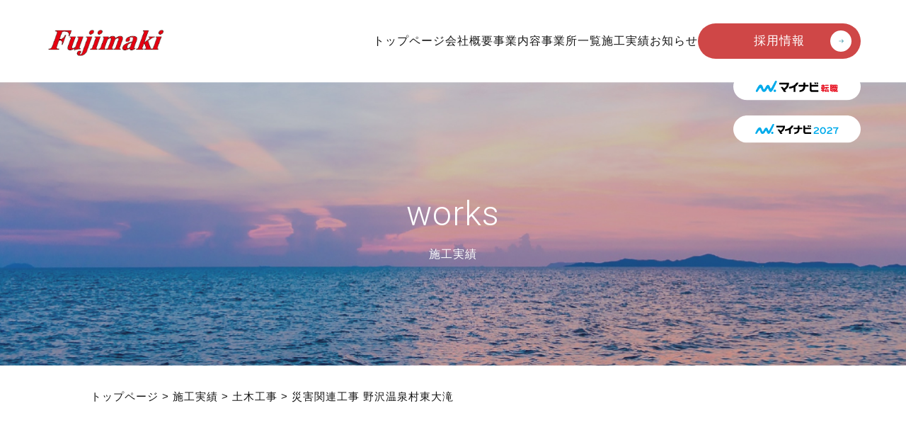

--- FILE ---
content_type: text/html; charset=UTF-8
request_url: https://fujimaki-co.jp/works/works-261/
body_size: 22854
content:

<!DOCTYPE html>
<html dir="ltr" lang="ja" prefix="og: https://ogp.me/ns#">

<head>
<meta charset="UTF-8">
<meta name="viewport" content="width=device-width, user-scalable=yes">
<meta http-equiv="X-UA-Compatible" content="IE=edge">
<meta name="format-detection" content="telephone=no">

<!-- favicon -->
<link rel="shortcut icon" href="https://fujimaki-co.jp/wp-content/themes/fujimaki-construction/images/favicon.ico">
<link rel="apple-touch-icon" href="https://fujimaki-co.jp/wp-content/themes/fujimaki-construction/images/apple-touch-icon.png">

<!-- css -->
<link rel="preconnect" href="https://fonts.googleapis.com">
<link rel="preconnect" href="https://fonts.gstatic.com" crossorigin>
<link href="https://fonts.googleapis.com/css2?family=Roboto:ital,wght@0,100;0,300;0,400;0,500;1,100&display=swap" rel="stylesheet">
<link rel="stylesheet" type="text/css" href="https://cdn.jsdelivr.net/npm/slick-carousel@1.8.1/slick/slick.css"/>
<link rel="stylesheet" href="https://fujimaki-co.jp/wp-content/themes/fujimaki-construction/css/layout.css??1747372457">

<title>災害関連工事 野沢温泉村東大滝 | 株式会社藤巻建設｜土木・建築、再生可能エネルギー企画・開発・設計、除雪</title>

		<!-- All in One SEO 4.4.6 - aioseo.com -->
		<meta name="robots" content="max-image-preview:large" />
		<link rel="canonical" href="https://fujimaki-co.jp/works/works-261/" />
		<meta name="generator" content="All in One SEO (AIOSEO) 4.4.6" />
		<meta property="og:locale" content="ja_JP" />
		<meta property="og:site_name" content="株式会社藤巻建設｜土木・建築、再生可能エネルギー企画・開発・設計、除雪 | 長野県内で土木・建築を柱とした総合建設業として『地域に根ざした企業』を目指しています。公共工事を主体とした土木・建築業の枠を超え、再生可能エネルギー（太陽光発電・小水力発電）、不動産開発、車両・重機販売・整備、宿泊・飲食など幅広い事業を行っており、さまざまな技術やノウハウを保有しています。地域の魅力を引き出して活性化させる地方創生、自然との共生を目指す地球環境の保全等、地域の課題を解決することを通じて「持続可能な開発目標（SDGs）」に取組んでいます。持続可能な地域社会の実現のため、公共工事と再生可能エネルギー事業を中核としながらさまざまな領域において事業を展開していきます。" />
		<meta property="og:type" content="article" />
		<meta property="og:title" content="災害関連工事 野沢温泉村東大滝 | 株式会社藤巻建設｜土木・建築、再生可能エネルギー企画・開発・設計、除雪" />
		<meta property="og:url" content="https://fujimaki-co.jp/works/works-261/" />
		<meta property="og:image" content="https://fujimaki-co.jp/wp-content/uploads/2023/09/ogp.jpg" />
		<meta property="og:image:secure_url" content="https://fujimaki-co.jp/wp-content/uploads/2023/09/ogp.jpg" />
		<meta property="og:image:width" content="1200" />
		<meta property="og:image:height" content="630" />
		<meta property="article:published_time" content="2023-09-11T07:25:55+00:00" />
		<meta property="article:modified_time" content="2023-10-06T02:33:43+00:00" />
		<meta name="twitter:card" content="summary_large_image" />
		<meta name="twitter:title" content="災害関連工事 野沢温泉村東大滝 | 株式会社藤巻建設｜土木・建築、再生可能エネルギー企画・開発・設計、除雪" />
		<meta name="twitter:image" content="https://fujimaki-co.jp/wp-content/uploads/2023/09/ogp.jpg" />
		<!-- All in One SEO -->

<link rel="alternate" title="oEmbed (JSON)" type="application/json+oembed" href="https://fujimaki-co.jp/wp-json/oembed/1.0/embed?url=https%3A%2F%2Ffujimaki-co.jp%2Fworks%2Fworks-261%2F" />
<link rel="alternate" title="oEmbed (XML)" type="text/xml+oembed" href="https://fujimaki-co.jp/wp-json/oembed/1.0/embed?url=https%3A%2F%2Ffujimaki-co.jp%2Fworks%2Fworks-261%2F&#038;format=xml" />
<style id='wp-img-auto-sizes-contain-inline-css' type='text/css'>
img:is([sizes=auto i],[sizes^="auto," i]){contain-intrinsic-size:3000px 1500px}
/*# sourceURL=wp-img-auto-sizes-contain-inline-css */
</style>
<link rel="https://api.w.org/" href="https://fujimaki-co.jp/wp-json/" /><link rel="alternate" title="JSON" type="application/json" href="https://fujimaki-co.jp/wp-json/wp/v2/works/261" /><noscript><style>.lazyload[data-src]{display:none !important;}</style></noscript><style>.lazyload{background-image:none !important;}.lazyload:before{background-image:none !important;}</style><link rel="icon" href="https://fujimaki-co.jp/wp-content/uploads/2023/09/cropped-icon_512-32x32.png" sizes="32x32" />
<link rel="icon" href="https://fujimaki-co.jp/wp-content/uploads/2023/09/cropped-icon_512-192x192.png" sizes="192x192" />
<link rel="apple-touch-icon" href="https://fujimaki-co.jp/wp-content/uploads/2023/09/cropped-icon_512-180x180.png" />
<meta name="msapplication-TileImage" content="https://fujimaki-co.jp/wp-content/uploads/2023/09/cropped-icon_512-270x270.png" />
</head>

<body class="wp-singular works-template-default single single-works postid-261 wp-theme-fujimaki-construction works">
<div id="loading">
  </div>
<div id="container_wrap">

  <header id="header" class=" menu_open ">
    <div class="header_container">
                  <div class="header_logo">
            <a href="https://fujimaki-co.jp/" class="img_only">
              <img src="[data-uri]" alt="株式会社藤巻建設" data-src="https://fujimaki-co.jp/wp-content/themes/fujimaki-construction/images/main_logo.png" decoding="async" class="lazyload" width="454" height="115" data-eio-rwidth="454" data-eio-rheight="115"><noscript><img src="https://fujimaki-co.jp/wp-content/themes/fujimaki-construction/images/main_logo.png" alt="株式会社藤巻建設" data-eio="l"></noscript>
            </a>
          </div>
                <button id="menu_trigger">
          <div class="box">
            <div class="wrap">
              <span class="bar"></span>
            </div>
          </div>
          menu
        </button>

        <div id="menu">
          <nav aria-label="グローバルナビゲーション">
            <ul class="list_parent">
              <li>
                <a href="https://fujimaki-co.jp/">
                  トップページ
                </a>
              </li>
              <li>
                <a href="https://fujimaki-co.jp/company/">
                  会社概要
                </a>
              </li>
              <li class="has_child">
                <a href="https://fujimaki-co.jp/business/">
                  事業内容
                </a>
                <ul class="list_child">
                  <li>
                    <a href="https://fujimaki-co.jp/business/planning">
                      企画・開発・設計部
                    </a>
                  </li>
                  <li>
                    <a href="https://fujimaki-co.jp/business/construction">
                      土木・建設部
                    </a>
                  </li>
                  <li>
                    <a href="https://fujimaki-co.jp/business/snow-removal">
                      除雪
                    </a>
                  </li>
                </ul>
              </li>
              <li>
                <a href="https://fujimaki-co.jp/office-list/">
                  事業所一覧
                </a>
              </li>
              <li>
                <a href="https://fujimaki-co.jp/works/">
                  施工実績
                </a>
              </li>
              <li>
                <a href="https://fujimaki-co.jp/information/">
                  お知らせ
                </a>
              </li>
            </ul>
            <div class="btns">
              <a href="https://fujimaki-co.jp/recruit/" class="btn_recruit mincho">
                採用情報
              </a>
              <a  class="btn_mynavi mynavi_tenshoku img_only" href="https://tenshoku.mynavi.jp/company/354988/" target="_blank">
                <img src="[data-uri]" alt="マイナビ転職の求人情報はこちら" data-src="https://fujimaki-co.jp/wp-content/themes/fujimaki-construction/images/btn_mynavi_tenshoku.svg" decoding="async" class="lazyload"><noscript><img src="https://fujimaki-co.jp/wp-content/themes/fujimaki-construction/images/btn_mynavi_tenshoku.svg" alt="マイナビ転職の求人情報はこちら" data-eio="l"></noscript>
              </a>
              <!--<a  class="btn_mynavi mynavi2026 img_only" href="https://job.mynavi.jp/26/pc/corpinfo/searchCorpListByGenCond/index/?cond=FW:%E6%A0%AA%E5%BC%8F%E4%BC%9A%E7%A4%BE%E8%97%A4%E5%B7%BB%E5%BB%BA%E8%A8%AD/func=PCTopQuickSearch/FWTGT:1" target="_blank">-->
                <a  class="btn_mynavi mynavi2026 img_only" href="https://job.mynavi.jp/27/pc/search/corp274322/outline.html" target="_blank">
                <img src="[data-uri]" alt="マイナビ2027の求人情報はこちら" data-src="https://fujimaki-co.jp/wp-content/themes/fujimaki-construction/images/ico_mynabi2027.svg" decoding="async" class="lazyload"><noscript><img src="https://fujimaki-co.jp/wp-content/themes/fujimaki-construction/images/ico_mynabi2027.svg" alt="マイナビ2027の求人情報はこちら" data-eio="l"></noscript>
              </a>
            </div>
          </nav>
        </div>

        <div id="menu_sp">
          <button id="menu_close"></button>
          <div class="layer">
            <nav>
              <ul class="nav_main">
                <li>
                  <a href="https://fujimaki-co.jp/company/">会社概要</a>
                </li>
                <li class="has_child">
                  <a href="javascript:void(0);">事業内容<span class="icon"></span></a>
                  <ul class="list_child">
                    <li>
                      <a href="https://fujimaki-co.jp/business/planning/">企画・開発・設計部</a>
                    </li>
                    <li>
                      <a href="https://fujimaki-co.jp/business/construction/">土木・建設部</a>
                    </li>
                    <li>
                      <a href="https://fujimaki-co.jp/business/snow-removal/">除雪</a>
                    </li>
                  </ul>
                </li>
                <li>
                  <a href="https://fujimaki-co.jp/office-list/">事業所一覧</a>
                </li>
                <li>
                  <a href="https://fujimaki-co.jp/works/">施工実績</a>
                </li>
                <li class="has_child">
                  <a href="javascript:void(0);">採用情報<span class="icon"></span></a>
                  <ul class="list_child">
                    <li>
                      <a href="https://fujimaki-co.jp/recruit/people/">働く人を知る</a>
                    </li>
                    <li>
                      <a href="https://fujimaki-co.jp/recruit/application/">募集要項</a>
                    </li>
                    <li>
                      <a href="https://fujimaki-co.jp/recruit/scholarship/">奨学金制度</a>
                    </li>
                    <li>
                      <a href="https://fujimaki-co.jp/recruit/mid-career/">中途採用はこちら</a>
                    </li>
                  </ul>
                </li>
                <li>
                  <a href="https://fujimaki-co.jp/information/">お知らせ</a>
                </li>
              </ul>
              <a href="https://fujimaki-co.jp/contact/" class="btn_contact_hbm">お問い合わせ</a>
              <ul class="nav_sub">
                <li><a href="https://fujimaki-co.jp/privacy-policy/">個人情報保護方針</a></li>
                <li><a href="https://fujimaki-co.jp/site-map/">サイトマップ</a></li>
              </ul>
              <a href="https://fujimaki-co.jp/sdgs/" class="img_only btn_sdgs_hbm">
                <img src="[data-uri]" alt="藤巻建設グループSDGsの取り組み" data-src="https://fujimaki-co.jp/wp-content/themes/fujimaki-construction/images/btn_sdgs_hum.svg" decoding="async" class="lazyload"><noscript><img src="https://fujimaki-co.jp/wp-content/themes/fujimaki-construction/images/btn_sdgs_hum.svg" alt="藤巻建設グループSDGsの取り組み" data-eio="l"></noscript>
              </a>
            </nav>
          </div>
        </div>
    </div><!-- .header_container -->
  </header>
<div id="container">

<div class="page_ttl">
	<div class="common_ttl_03">
		<div class="en">works</div>
		<div class="ja">施工実績</div>
	</div>
</div>

<div id="list_breadcrumb" typeof="BreadcrumbList" vocab="http://schema.org/">
	<div class="inner">
		<!-- Breadcrumb NavXT 7.2.0 -->
<span property="itemListElement" typeof="ListItem"><a property="item" typeof="WebPage" title="株式会社藤巻建設｜土木・建築、再生可能エネルギー企画・開発・設計、除雪へ移動する" href="https://fujimaki-co.jp" class="home" ><span property="name">トップページ</span></a><meta property="position" content="1"></span> &gt; <span property="itemListElement" typeof="ListItem"><a property="item" typeof="WebPage" title="施工実績へ移動する" href="https://fujimaki-co.jp/works/" class="archive post-works-archive" ><span property="name">施工実績</span></a><meta property="position" content="2"></span> &gt; <span property="itemListElement" typeof="ListItem"><a property="item" typeof="WebPage" title="Go to the 土木工事 カテゴリー（施工実績） archives." href="https://fujimaki-co.jp/works_cat/civil-engineering-work/" class="taxonomy works_cat" ><span property="name">土木工事</span></a><meta property="position" content="3"></span> &gt; <span property="itemListElement" typeof="ListItem"><span property="name" class="post post-works current-item">災害関連工事 野沢温泉村東大滝</span><meta property="url" content="https://fujimaki-co.jp/works/works-261/"><meta property="position" content="4"></span>	</div>
</div>
<div class="section_wrap">
	</div><!-- ] section_wrap END -->
</div><!-- ] container END -->

<div class="common_recruit">
	<div class="content wide_900">
		<div class="head">
			<h2 class="ja mincho">採用情報</h2>
			<div class="en">RECRUIT INFO</div>
		</div>
		<p>
			持続可能な地域社会の実現のため、<br class="sp">公共工事と再生可能エネルギー事業を<br class="sp">中核としながら<br class="pc">さまざまな領域において<br class="sp">事業を展開していきます。<br>私たちと共に働く仲間をお待ちしております。
		</p>
		<a href="https://fujimaki-co.jp/recruit/" class="common_btn_01 en white">RECRUIT</a>
	</div>
</div>

	<div class="group_banner">
		<ul class="list_group_banner wide_1200">
			<li>
				<a href="https://fujimaki-power.com/" target="_blank" class="img_only">
					<img src="[data-uri]" alt="藤巻発電株式会社" data-src="https://fujimaki-co.jp/wp-content/themes/fujimaki-construction/images/group_banner_01.jpg" decoding="async" class="lazyload" width="761" height="187" data-eio-rwidth="761" data-eio-rheight="187"><noscript><img src="https://fujimaki-co.jp/wp-content/themes/fujimaki-construction/images/group_banner_01.jpg" alt="藤巻発電株式会社" data-eio="l"></noscript>
				</a>
			</li>
			<li>
				<a href="http://www.mine-ken.net/" target="_blank" class="img_only">
					<img src="[data-uri]" alt="有限会社峯村建設" data-src="https://fujimaki-co.jp/wp-content/themes/fujimaki-construction/images/group_banner_02.jpg" decoding="async" class="lazyload" width="761" height="187" data-eio-rwidth="761" data-eio-rheight="187"><noscript><img src="https://fujimaki-co.jp/wp-content/themes/fujimaki-construction/images/group_banner_02.jpg" alt="有限会社峯村建設" data-eio="l"></noscript>
				</a>
			</li>
			<li>
				<a href="https://www.carsensor.net/shop/nagano/301852001/review/?vos=evcsryazzzz10500970&yclid=YSS.1000076572.EAIaIQobChMI0aTv3s6uggMVhFgPAh3HBw58EAAYASAAEgJETPD_BwE" target="_blank" class="img_only">
					<img src="[data-uri]" alt="丸真モータース" data-src="https://fujimaki-co.jp/wp-content/themes/fujimaki-construction/images/group_banner_03.jpg" decoding="async" class="lazyload" width="761" height="187" data-eio-rwidth="761" data-eio-rheight="187"><noscript><img src="https://fujimaki-co.jp/wp-content/themes/fujimaki-construction/images/group_banner_03.jpg" alt="丸真モータース" data-eio="l"></noscript>
				</a>
			</li>
		</ul>
	</div>
<footer id="footer">
	<div class="footer_content">
		<div class="content wide_1200">
			<div class="footer_logo img_only">
				<img src="[data-uri]" alt="株式会社藤巻建設" data-src="https://fujimaki-co.jp/wp-content/themes/fujimaki-construction/images/main_logo.png" decoding="async" class="lazyload" width="454" height="115" data-eio-rwidth="454" data-eio-rheight="115"><noscript><img src="https://fujimaki-co.jp/wp-content/themes/fujimaki-construction/images/main_logo.png" alt="株式会社藤巻建設" data-eio="l"></noscript>
			</div>
			<div class="flex">
				<div class="content_right">
					<ul class="list_office_text">
						<li>[飯山本社]<br>〒389-2253　長野県飯山市大字飯山2652番地3</li>
						<li>[本店]<br>〒389-2601　長野県飯山市大字照岡16番地</li>
						<li>[長野本社]<br>〒381-2207　長野県長野市大橋南2丁目9番地1</li>
						<li>[飯山営業所]<br>〒389-2253　長野県飯山市大字飯山3599番地1</li>
						<li>[静間営業所]<br>〒389-2255　長野県飯山市静間2166番地1</li>
						<li>[佐久支店]<br>〒385-0005　長野県佐久市香坂664番地5</li>
						<li>[松本支店]<br>〒390-0313　⻑野県松本市岡⽥下岡⽥1343-6</li>
						<li>[大町出張所]<br>〒399-7301　長野県大町市大字八坂808番地17</li>
					</ul>
										<dl class="dlist_dealer">
						<dt>古物商法の規定に基づく表示</dt>
						<dd>
							名称（商号）：株式会社藤巻建設<br>
							古物商許可証番号：第 481052500016 号<br>
							許可公安委員会：長野県公安委員会<br>
						</dd>
					</dl>
				</div>
				<div class="content_left pc">
					<nav id="footer_navigation">
						<ul class="list_hier01">
							<li>
								<a href="https://fujimaki-co.jp/">トップ</a>
							</li>
							<li>
								<a href="https://fujimaki-co.jp/company/">会社概要</a>
							</li>
							<li>
								<a href="https://fujimaki-co.jp/business/">事業内容</a>
								<ul class="list_hier02">
									<li><a href="https://fujimaki-co.jp/business/planning/">企画・開発・設計部</a></li>
									<li><a href="https://fujimaki-co.jp/business/construction/">土木・建設部</a></li>
									<li><a href="https://fujimaki-co.jp/business/snow-removal">除雪</a></li>
								</ul>
							</li>
							<li>
								<a href="https://fujimaki-co.jp/office-list/">事業所一覧</a>
							</li>
							<li>
								<a href="https://fujimaki-co.jp/works/">施工実績</a>
															</li>
						</ul>
						<ul class="list_hier01">
							<li>
								<a href="https://fujimaki-co.jp/recruit/">採用情報</a>
								<ul class="list_hier02">
																		<li><a href="https://fujimaki-co.jp/recruit/people/">働く人を知る</a></li>
									<li><a href="https://fujimaki-co.jp/recruit/application/">募集要項</a></li>
									<li><a href="https://fujimaki-co.jp/recruit/scholarship/">奨学金制度</a></li>
									<li><a href="https://fujimaki-co.jp/recruit/mid-career/">中途採用はこちら</a></li>
								</ul>
							</li>
							<li>
								<a href="https://fujimaki-co.jp/information/">お知らせ</a>
							</li>
							<li>
								<a href="https://fujimaki-co.jp/privacy-policy/">個人情報保護方針</a>
							</li>
							<li>
								<a href="https://fujimaki-co.jp/contact/">お問い合わせ</a>
							</li>
							<li>
								<a href="https://fujimaki-co.jp/site-map/">サイトマップ</a>
							</li>
						</ul>
					</nav>
				</div>
			</div>
		</div>
	</div>
	<p class="copy">Copyright &copy; 株式会社藤巻建設, All rights reserved.</p>
</footer>

</div><!-- ] container_wrap END -->

<!--[if lt IE 9]>
<script src="http://css3-mediaqueries-js.googlecode.com/svn/trunk/css3-mediaqueries.js"></script>
<![endif]-->
<script type="text/javascript" id="eio-lazy-load-js-before">
/* <![CDATA[ */
var eio_lazy_vars = {"exactdn_domain":"","skip_autoscale":0,"threshold":0};
//# sourceURL=eio-lazy-load-js-before
/* ]]> */
</script>
<script type="text/javascript" src="https://fujimaki-co.jp/wp-content/plugins/ewww-image-optimizer/includes/lazysizes.min.js" id="eio-lazy-load-js"></script>
<script type="text/javascript" src="https://fujimaki-co.jp/wp-includes/js/jquery/jquery.min.js" id="jquery-core-js"></script>
<script type="text/javascript" src="https://fujimaki-co.jp/wp-includes/js/jquery/jquery-migrate.min.js" id="jquery-migrate-js"></script>
<script type="speculationrules">
{"prefetch":[{"source":"document","where":{"and":[{"href_matches":"/*"},{"not":{"href_matches":["/wp-*.php","/wp-admin/*","/wp-content/uploads/*","/wp-content/*","/wp-content/plugins/*","/wp-content/themes/fujimaki-construction/*","/*\\?(.+)"]}},{"not":{"selector_matches":"a[rel~=\"nofollow\"]"}},{"not":{"selector_matches":".no-prefetch, .no-prefetch a"}}]},"eagerness":"conservative"}]}
</script>
<!-- script -->
<script type="text/javascript" src="https://cdn.jsdelivr.net/npm/slick-carousel@1.8.1/slick/slick.min.js"></script>
<script src="https://fujimaki-co.jp/wp-content/themes/fujimaki-construction/js/base.js"></script>
</body>
</html>

--- FILE ---
content_type: text/css
request_url: https://fujimaki-co.jp/wp-content/themes/fujimaki-construction/css/layout.css??1747372457
body_size: 155317
content:
@charset "UTF-8";
/*//////////////////////////////////////////////////////////

Copyright (C) apricot-design All Rights Reserved.
------------------------------------------------------------
CSS information
 file name  :  reset.css
 style info :  リセットファイル
 admin info :  apricot-design

//////////////////////////////////////////////////////////*/
article, aside, details, figcaption, figure, footer, header, hgroup, nav, section {
  display: block;
}

audio[controls], canvas, video {
  display: inline-block;
  *display: inline;
  zoom: 1;
}

html {
  overflow-y: scroll;
  -webkit-tap-highlight-color: rgba(0, 0, 0, 0);
  -webkit-text-size-adjust: 100%;
  -ms-text-size-adjust: 100%;
}

body, div, dl, dt, dd, h1, h2, h3, h4, h5, h6, pre, form, fieldset, input, textarea, p, blockquote, th, td, ul {
  margin: 0;
  padding: 0;
}

body, button, input, select, textarea {
  font-family: inherit;
  font-size: 1em;
}

abbr[title] {
  border-bottom: 1px dotted;
}

b, strong {
  font-weight: bold;
}

blockquote {
  margin: 1em 40px;
}

dfn {
  font-style: italic;
}

mark {
  background: #ff0;
  color: #000;
}

pre, code, kbd, samp {
  font-family: monospace, monospace;
  _font-family: "courier new", monospace;
  font-size: 1em;
}

pre {
  white-space: pre;
  white-space: pre-wrap;
  word-wrap: break-word;
}

q {
  quotes: none;
}
q:before, q:after {
  content: "";
  content: none;
}

small {
  font-size: 75%;
}

sub {
  font-size: 75%;
  line-height: 0;
  position: relative;
  vertical-align: baseline;
}

sup {
  font-size: 75%;
  line-height: 0;
  position: relative;
  vertical-align: baseline;
  top: -0.5em;
}

sub {
  bottom: -0.25em;
}

ul, ol {
  margin: 0;
  padding: 0;
}

dd {
  margin: 0px;
}

nav ul, nav ol {
  list-style: none;
}

img {
  border: 0;
  -ms-interpolation-mode: bicubic;
}

svg:not(:root) {
  overflow: hidden;
}

figure, form {
  margin: 0;
}

fieldset {
  margin: 0 2px;
  padding: 0.35em 0.625em 0.75em;
}

legend {
  border: 0;
  *margin-left: -7px;
}

button, input, select, textarea {
  font-size: 1rem;
  margin: 0;
  vertical-align: baseline;
  *vertical-align: middle;
}

button, input {
  line-height: normal;
  *overflow: visible;
}

button {
  cursor: pointer;
  -webkit-appearance: button;
}

input[type=button], input[type=reset], input[type=submit] {
  cursor: pointer;
  -webkit-appearance: button;
}
input[type=checkbox], input[type=radio] {
  box-sizing: border-box;
}
input[type=search] {
  -webkit-appearance: textfield;
  box-sizing: content-box;
}
input[type=search]::-webkit-search-decoration {
  -webkit-appearance: none;
}

button::-moz-focus-inner, input::-moz-focus-inner {
  border: 0;
  padding: 0;
}

textarea {
  overflow: auto;
  vertical-align: top;
}

table {
  border-collapse: collapse;
  border-spacing: 0;
}

address, caption, cite, code, dfn, em, strong, th, var {
  font-style: normal;
}

h1, h2, h3, h4, h5, h6 {
  font-weight: normal;
  font-size: 100%;
}

img, abbr, acronym, fieldset {
  border: 0;
}

li {
  list-style: none;
}

/*画像を縦に並べた時に余白が出ないように*/
img {
  vertical-align: top;
  font-size: 0;
  line-height: 0;
}

/*box-sizingを全ブラウザに対応*/
* {
  -ms-box-sizing: border-box;
  -o-box-sizing: border-box;
  box-sizing: border-box;
}
*:before, *:after {
  -ms-box-sizing: border-box;
  -o-box-sizing: border-box;
  box-sizing: border-box;
}

.ie6_error, .no_script {
  background: #F66;
  padding: 100px;
  text-align: center;
  font-size: 150%;
  color: #333;
}

.flt {
  float: left;
}

.flr {
  float: right;
}

.txt_l, td.txt_l, .txt_l td {
  text-align: left;
}

.txt_r, td.txt_r, .txt_r td {
  text-align: right;
}

.txt_c, td.txt_c, .txt_c td {
  text-align: center;
}

.valign_t, td.valign_t, .valign_t td {
  vertical-align: top;
}

.valign_m, td.valign_m, .valign_m td {
  vertical-align: middle;
}

.valign_b, td.valign_b, .valign_b td {
  vertical-align: bottom;
}

.clear {
  clear: both;
}

.clearfix {
  zoom: 1;
}
.clearfix:before {
  content: "";
  display: block;
}
.clearfix:after {
  content: "";
  display: block;
  clear: both;
}

.img_bd {
  border: solid 1px #E8E8E8;
}

.c_red {
  color: #FF3425;
}

.en {
  font-family: "Roboto", sans-serif;
}

.mincho {
  font-family: "游明朝", YuMincho, "Hiragino Mincho ProN W3", "ヒラギノ明朝 ProN W3", "Hiragino Mincho ProN", "HG明朝E", "ＭＳ Ｐ明朝", "ＭＳ 明朝", serif;
}

.c_red {
  color: #cf4747;
}

.c_purple {
  color: #524656;
}

.c_thin_black {
  color: #414141;
}

.bg_red {
  background-color: #cf4747;
}

.bg_purple {
  background-color: #524656;
}

html {
  width: 100%;
}

body {
  font: 500 16px/1.8 "游ゴシック", "Yu Gothic", YuGothic, "Hiragino Kaku Gothic ProN", "Hiragino Kaku Gothic Pro", "メイリオ", Meiryo, "ＭＳ ゴシック", sans-serif;
  color: #141414;
  text-align: left;
  letter-spacing: 1px;
  height: 100%;
  overscroll-behavior-y: none;
}
@media screen and (max-width: 767px) {
  body {
    font-size: 14px;
  }
}

a {
  text-decoration: none;
  color: #141414;
  transition: 0.3s;
}
a:link, a:active, a:visited {
  text-decoration: none;
}

.add_ttl {
  border-left: 3px solid #cf4747;
  margin-bottom: 1em;
  padding-left: 0.5em;
  line-height: 1.6;
  font-size: 1.5em;
  font-weight: bold;
}
@media screen and (max-width: 767px) {
  .add_ttl {
    font-size: 1.3em;
  }
}

.add_ttl_02 {
  position: relative;
  padding-left: 1.4em;
  margin-bottom: 0.5em;
  line-height: 1.6;
  font-size: 1.3em;
  font-weight: bold;
}
@media screen and (max-width: 767px) {
  .add_ttl_02 {
    font-size: 1.2em;
  }
}
.add_ttl_02:before {
  position: absolute;
  content: "●";
  left: 0;
  top: 0;
  color: #cf4747;
}

a.add_link {
  text-decoration: underline;
}
a.add_link:hover {
  opacity: 0.5;
}

/* original */
/** ------------------------------------------
*
*   アニメーション
*
------------------------------------------  */
@keyframes fade_in_animation {
  100% {
    opacity: 1;
    transform: translate(0, 0);
  }
}
@keyframes scale_in_animation {
  100% {
    opacity: 1;
    transform: scale(1);
  }
}
@keyframes blur_in_animation {
  100% {
    filter: blur(0px) brightness(100%);
  }
}
/** ------------------------------------------
*
*   スタイル
*
------------------------------------------  */
.fade_in {
  opacity: 0;
  transform: translate(0, 0);
}

.fade_in_bottom {
  opacity: 0;
  transform: translate(0, 50px);
}
@media screen and (max-width: 767px) {
  .fade_in_bottom {
    transform: translate(0, 100px);
  }
}

.fade_in_top {
  opacity: 0;
  transform: translate(0, -50px);
}
@media screen and (max-width: 767px) {
  .fade_in_top {
    transform: translate(0, -100px);
  }
}

.fade_in_right {
  opacity: 0;
  transform: translate(50px, 0);
}
@media screen and (max-width: 767px) {
  .fade_in_right {
    transform: translate(100px, 0);
  }
}

.fade_in_left {
  opacity: 0;
  transform: translate(-50px, 0);
}
@media screen and (max-width: 767px) {
  .fade_in_left {
    transform: translate(-100px, 0);
  }
}

.fade_in.ignition,
.fade_in_bottom.ignition,
.fade_in_top.ignition,
.fade_in_right.ignition,
.fade_in_left.ignition {
  animation: fade_in_animation 1s forwards;
}

.scale_in {
  transform: scale(1.2);
  opacity: 0;
}
.scale_in.ignition {
  animation: scale_in_animation 2s forwards;
}

.blur_in {
  filter: blur(50px) brightness(200%);
}
.blur_in.ignition {
  animation: blur_in 2s forwards;
}

/** ------------------------------------------
*
*   アコーディオン
*
------------------------------------------  */
[data-accordion=btn] {
  cursor: pointer;
}

[data-accordion=content] {
  overflow: hidden;
  height: 0px;
  transition: height 0.5s ease-out;
}

#modules {
  padding-left: min(5vw, 75px);
  padding-right: min(5vw, 75px);
}
#modules hr {
  display: block;
  width: 100%;
  margin: 30px 0;
}
#modules table {
  width: 100%;
}
#modules .module_h1 {
  background: #dcdcdc;
  padding: 20px;
  text-align: center;
  border: 1px solid #333;
}
#modules .class_name {
  width: 30%;
  padding: 50px;
  border: 1px solid #333;
}
#modules td {
  padding: 50px;
  border: 1px solid #333;
}
#modules td.bg_tex {
  background: url(../images/bg_tex_red.jpg) no-repeat center/cover;
}

@keyframes scroll {
  0% {
    transform: translateY(-100%);
  }
  100% {
    transform: translateY(100%);
  }
}
#container_wrap {
  overflow: hidden;
}
@media screen and (min-width: 768px) {
  #container_wrap {
    min-width: 1000px;
  }
}

.wide_750 {
  max-width: 750px;
  margin: 0 auto;
}

.wide_900 {
  max-width: 900px;
  margin: 0 auto;
}

.wide_1000 {
  max-width: 1000px;
  margin: 0 auto;
}

.wide_1050 {
  max-width: 1050px;
  margin: 0 auto;
}

.wide_1200 {
  max-width: 1200px;
  margin: 0 auto;
}

.wide_1260 {
  max-width: 1260px;
  margin: 0 auto;
}

.wide_1350 {
  max-width: 1350px;
  margin: 0 auto;
}

.inner {
  padding-left: min(5vw, 75px);
  padding-right: min(5vw, 75px);
}

.opacity {
  transition: 0.3s;
}
.opacity:hover {
  opacity: 0.5;
}

img {
  max-width: 100%;
  height: auto;
}
img[src$=".svg"] {
  max-width: 100%;
  width: 100%;
  height: auto;
}

@media screen and (max-width: 767px) {
  .pc {
    display: none !important;
  }
}

@media screen and (min-width: 768px) {
  .sp {
    display: none !important;
  }
}

.line_clamp_01 {
  display: -webkit-box;
  -webkit-line-clamp: 1;
  -webkit-box-orient: vertical;
  overflow: hidden;
}

.img_only {
  display: block;
}
.img_only img {
  display: block;
  width: 100%;
  max-width: unset;
}

.list_contact_flow {
  display: flex;
  justify-content: space-between;
  max-width: 440px;
  margin: 3em auto;
  position: relative;
}
@media screen and (max-width: 767px) {
  .list_contact_flow {
    max-width: 320px;
  }
}
.list_contact_flow::before {
  content: "";
  width: 320px;
  height: 1px;
  background: #ccc;
  position: absolute;
  top: 0.5em;
  left: 60px;
}
@media screen and (max-width: 767px) {
  .list_contact_flow::before {
    width: 220px;
    left: 50px;
  }
}
.list_contact_flow li {
  width: 120px;
  color: #999;
  text-align: center;
  padding: 2em 0 0;
  position: relative;
}
@media screen and (max-width: 767px) {
  .list_contact_flow li {
    width: 100px;
    font-size: 0.81em;
  }
}
.list_contact_flow li::before {
  content: "";
  width: 1em;
  height: 1em;
  border-radius: 50%;
  background: #ccc;
  position: absolute;
  top: 0;
  left: 0;
  right: 0;
  margin: auto;
}
.list_contact_flow li.current {
  color: #111;
}
.list_contact_flow li.current::before {
  background: #cf4747;
}

@media screen and (min-width: 768px) {
  .contact_lead {
    text-align: center;
  }
}

.contact_form {
  margin: 0 auto 3em;
  width: 100%;
}
@media screen and (max-width: 767px) {
  .contact_form {
    margin: 0 auto 1.5em;
  }
}
.contact_form tr th {
  width: 15em;
  padding: 1.5em 1em 1em 0;
  font-weight: 700;
  text-align: left;
  vertical-align: top;
}
@media screen and (max-width: 767px) {
  .contact_form tr th {
    width: 100%;
    display: block;
    padding: 0 0 0.5em;
  }
}
.contact_form tr td {
  width: calc(100% - 15em);
  padding: 1em;
  text-align: left;
}
@media screen and (max-width: 767px) {
  .contact_form tr td {
    width: 100%;
    display: block;
    padding: 0 0 1.5em;
  }
}

.required {
  display: inline-block;
  background: #cf4747;
  color: #fff;
  font-size: 0.8em;
  font-weight: 400;
  line-height: 1.7;
  padding: 0 0.5em;
  margin: 0 0 0 1em;
}

.contact_policy {
  border-top: 1px solid #111;
  border-bottom: 1px solid #111;
  padding: 2em;
  margin: 0 0 3em;
}
@media screen and (max-width: 767px) {
  .contact_policy {
    padding: 1.5em 0;
    margin: 0 0 2em;
  }
}
.contact_policy_ttl {
  font-size: 1.12em;
  font-weight: 700;
  margin: 0 0 0.25em;
}
@media screen and (max-width: 767px) {
  .contact_policy_ttl {
    font-size: 1em;
  }
}
.contact_policy_txt {
  font-size: 0.87em;
}
.contact_policy a {
  display: inline-block;
  color: #cf4747;
  text-decoration: underline;
}

.consent {
  font-size: 1.06em;
  text-align: center;
  margin: 0 0 3em;
}
@media screen and (max-width: 767px) {
  .consent {
    margin: 0 0 2em;
    padding: 0.5em 0;
    background: rgba(209, 71, 49, 0.075);
  }
}
.consent input[type=checkbox] {
  width: 20px;
  height: 20px;
  vertical-align: middle;
  margin: 0 10px 0 0;
}

input[type=text], input[type=email], input[type=tel], textarea, select {
  width: 100%;
  padding: 8px;
  border-radius: 0;
  border: 1px solid #111;
  background: #fff;
  font-family: inherit;
  line-height: 1.7;
}

select {
  width: auto;
  padding: 8px 28px 8px 8px;
  background: url(../images/icon_tri.svg) no-repeat center right 10px/10px 8px #fff;
  border: 1px solid #111;
  color: #111;
  -webkit-appearance: none;
     -moz-appearance: none;
          appearance: none;
}

textarea {
  height: 15em;
}

.submit_wrap {
  text-align: center;
}

.submit, .back {
  max-width: 320px;
  width: 47%;
  margin: 0 1%;
  padding: 1.5em 0;
  display: inline-block;
  transition: 0.3s;
  border: none;
  background: #cf4747;
  color: #fff;
  font-family: inherit;
}
@media screen and (max-width: 767px) {
  .submit, .back {
    font-size: 0.93em;
  }
}

.back {
  color: #111;
  background: #ccc;
}

.submit:hover, .back:hover {
  opacity: 0.8;
}

.mw_wp_form_confirm .contact_policy, .mw_wp_form_confirm .consent {
  display: none;
}

body:not(.home) {
  padding-top: 116px;
}
@media screen and (max-width: 1200px) {
  body:not(.home) {
    padding-top: 80px;
  }
}

body.recruit.page-id-70,
body.recruit.page-id-178 {
  padding-top: 0px;
}

body.recruit:not(.page-id-70):not(.page-id-178) {
  padding-top: 160px;
}
@media screen and (max-width: 767px) {
  body.recruit:not(.page-id-70):not(.page-id-178) {
    padding-top: 80px;
  }
}

.common_ttl_01 {
  text-align: center;
  margin-bottom: 55px;
}
.common_ttl_01 .en {
  font-weight: 100;
  font-size: 3.4375rem;
  line-height: 1.5;
}
@media screen and (max-width: 767px) {
  .common_ttl_01 .en {
    font-size: 3.4375rem;
  }
}
.common_ttl_01 .en:after {
  content: "";
  display: block;
  width: 28px;
  height: 1px;
  background-color: #cf4747;
  margin: 0 auto;
}
.common_ttl_01 .ja {
  padding-top: 0.7em;
  font: inherit;
}
@media screen and (max-width: 767px) {
  .common_ttl_01 {
    margin-bottom: 30px;
  }
  .common_ttl_01 .en {
    font-size: 3.125rem;
  }
}
@media screen and (max-width: 767px) and (max-width: 767px) {
  .common_ttl_01 .en {
    font-size: 3.125rem;
  }
}

.common_ttl_02 {
  padding: 1em 2em;
  border-left: 2px solid #cf4747;
}
.common_ttl_02 .ja {
  color: #414141;
  font-size: 1.625rem;
  font-weight: 700;
  line-height: 1.5;
}
@media screen and (max-width: 767px) {
  .common_ttl_02 .ja {
    font-size: 1.625rem;
  }
}
.common_ttl_02 .en {
  font-size: 0.9375rem;
  font-weight: 300;
}
@media screen and (max-width: 767px) {
  .common_ttl_02 .en {
    font-size: 0.9375rem;
  }
}
.common_ttl_02.ja_only .ja {
  font-size: 1.5rem;
}
@media screen and (max-width: 767px) {
  .common_ttl_02.ja_only .ja {
    font-size: 1.5rem;
  }
}

.common_ttl_03 {
  color: #fff;
  text-align: center;
}
.common_ttl_03 .en {
  font-weight: 300;
  font-size: 3rem;
}
@media screen and (max-width: 767px) {
  .common_ttl_03 .en {
    font-size: 3rem;
  }
}
.common_ttl_03 .ja {
  font-weight: inherit;
}
@media screen and (max-width: 767px) {
  .common_ttl_03 .en {
    font-size: 1.875rem;
    line-height: 1.3;
  }
}
@media screen and (max-width: 767px) and (max-width: 767px) {
  .common_ttl_03 .en {
    font-size: 1.875rem;
  }
}

.ttl_border_bottom {
  font-size: 1.375rem;
  font-weight: 700;
  padding-bottom: 0.3em;
  border-bottom: 1px solid #cf4747;
  margin-bottom: 1em;
}
@media screen and (max-width: 767px) {
  .ttl_border_bottom {
    font-size: 1.375rem;
  }
}
.ttl_border_bottom.water {
  border-color: #46a1cf;
}

.ttl_line_center {
  text-align: center;
  font-size: 1.625rem;
  font-weight: 500;
  margin-bottom: 1em;
}
@media screen and (max-width: 767px) {
  .ttl_line_center {
    font-size: 1.625rem;
  }
}
.ttl_line_center:after {
  content: "";
  display: block;
  width: 1em;
  height: 1px;
  background: #cf4747;
  margin: 0.3em auto 0;
}

.ttl_border_left {
  font-size: 1.75rem;
  font-weight: 700;
  line-height: 1.4;
  padding: 1em;
  border-left: 4px solid #009b7c;
  margin-bottom: 1.5em;
}
@media screen and (max-width: 767px) {
  .ttl_border_left {
    font-size: 1.75rem;
  }
}
.ttl_border_left.red {
  border-color: #cf4747;
}
@media screen and (max-width: 767px) {
  .ttl_border_left {
    font-size: 1.375rem;
  }
}
@media screen and (max-width: 767px) and (max-width: 767px) {
  .ttl_border_left {
    font-size: 1.375rem;
  }
}

.common_btn_01 {
  display: flex;
  justify-content: center;
  align-items: center;
  width: 320px;
  height: 68px;
  border-radius: 50px;
  border: 1px solid #fff;
  color: #fff;
  font-size: 1.125rem;
  font-weight: 400;
  background: no-repeat center right 16px/13px;
  background-color: transparent;
  background-image: url(../images/arrow_right_white.svg);
}
@media screen and (max-width: 767px) {
  .common_btn_01 {
    font-size: 1.125rem;
  }
}
@media screen and (max-width: 767px) {
  .common_btn_01 {
    width: 200px;
    height: 45px;
    font-size: 0.75rem;
    background: no-repeat center right 12px/10px;
    background-image: url(../images/arrow_right_white.svg);
  }
}
@media screen and (max-width: 767px) and (max-width: 767px) {
  .common_btn_01 {
    font-size: 0.75rem;
  }
}
.common_btn_01.small {
  width: 250px;
  height: 54px;
  font-size: 0.875rem;
  font-weight: 300;
}
@media screen and (max-width: 767px) {
  .common_btn_01.small {
    font-size: 0.875rem;
  }
}
.common_btn_01:hover {
  border-color: #cf4747;
  background-color: #fff;
  color: #cf4747;
  background-image: url(../images/arrow_right_red.svg);
}

.btn_recruit {
  display: flex;
  justify-content: center;
  align-items: center;
  width: 230px;
  height: 50px;
  border-radius: 50px;
  background: #cf4747 url(../images/arrow_right_01.svg) no-repeat center right 13px/30px;
  font-size: 1.0625rem;
  color: #fff;
}
@media screen and (max-width: 767px) {
  .btn_recruit {
    font-size: 1.0625rem;
  }
}
.btn_recruit:hover {
  background-color: #007089;
}

.btn_mynavi {
  width: 180px;
  position: absolute;
  top: calc(100% + 20px);
  right: 0;
}
.btn_mynavi.mynavi2026 {
  top: calc(200% + 30px);
}

.btn_website {
  display: flex;
  justify-content: center;
  align-items: center;
  width: 180px;
  height: 40px;
  border-radius: 50px;
  background: no-repeat center right 11px/14px;
  background-color: #cf4747;
  background-image: url(../images/arrow_right_02.svg);
  color: #fff;
  font-size: 0.875rem;
  font-weight: 400;
}
@media screen and (max-width: 767px) {
  .btn_website {
    font-size: 0.875rem;
  }
}

.btn_pdf {
  display: flex;
  justify-content: center;
  align-items: center;
  width: 100%;
  height: 60px;
  border-radius: 50px;
  background: no-repeat center right 20px/21px;
  background-color: #cf4747;
  background-image: url(../images/icon_pdf.svg);
  color: #fff;
}
@media screen and (min-width: 768px) {
  .btn_pdf {
    width: 420px;
    height: 68px;
  }
}

.btn_sdgs {
  display: flex;
  justify-content: center;
  align-items: center;
  flex-direction: column;
  width: 100%;
  box-shadow: 0 5px 5px rgba(0, 0, 0, 0.16);
  height: 66px;
  border-radius: 50px;
  background-color: #fff;
  position: relative;
  font-size: 0.8125rem;
  font-weight: 700;
}
@media screen and (max-width: 767px) {
  .btn_sdgs {
    font-size: 0.8125rem;
  }
}
.btn_sdgs img {
  display: block;
  margin: 10px auto 5px;
  width: 130px;
}
.btn_sdgs:before {
  content: "";
  display: block;
  width: 30px;
  height: 30px;
  background: url(../images/arrow_footer_sdgs_red.svg) no-repeat center/cover;
  position: absolute;
  top: calc(50% - 15px);
  right: 15px;
}

.btn_gmap {
  display: flex;
  justify-content: center;
  align-items: center;
  width: 180px;
  height: 40px;
  border-radius: 50px;
  background: no-repeat center right 12px/12px;
  background-color: #cf4747;
  background-image: url(../images/icon_gmap.svg);
  color: #fff;
  font-size: 0.875rem;
  font-weight: 400;
}
@media screen and (max-width: 767px) {
  .btn_gmap {
    font-size: 0.875rem;
  }
}

.btn_green {
  display: flex;
  justify-content: center;
  align-items: center;
  width: 100%;
  max-width: 400px;
  height: 72px;
  background: #009b7c url(../images/arrow_round_white.svg) no-repeat center right 20px/40px;
  color: #fff;
  font-size: 1.25rem;
  font-weight: 700;
  margin: 0 auto;
}
@media screen and (max-width: 767px) {
  .btn_green {
    font-size: 1.25rem;
  }
}

.btn_pref {
  display: flex;
  justify-content: center;
  align-items: center;
  width: 210px;
  height: 45px;
  border-radius: 50px;
  font-size: 0.875rem;
  background: #f8f8f8 url(../images/arrow_next_02.svg) no-repeat center right 20px/12px;
  margin: 0 auto;
}
@media screen and (max-width: 767px) {
  .btn_pref {
    font-size: 0.875rem;
  }
}

.btn_back_top {
  display: flex;
  justify-content: center;
  align-items: center;
  width: 100%;
  height: 60px;
  border-radius: 50px;
  background-color: #cf4747;
  color: #fff;
}
@media screen and (min-width: 768px) {
  .btn_back_top {
    width: 420px;
    height: 68px;
  }
}

.list_dot > li {
  padding-left: 1em;
  text-indent: -1em;
}
.list_dot > li::before {
  content: "・";
}

.list_ast li {
  padding-left: 1em;
  text-indent: -1em;
}
.list_ast li::before {
  content: "＊";
}

.list_kome li {
  padding-left: 1em;
  text-indent: -1em;
}
.list_kome li::before {
  content: "※";
}

@media screen and (min-width: 768px) {
  .list_group {
    display: flex;
    flex-wrap: wrap;
    gap: 50px;
  }
}
.list_group li {
  background-color: #F7F7F7;
  padding: 1em;
}
@media screen and (max-width: 767px) {
  .list_group li:not(:last-child) {
    margin-bottom: 25px;
  }
}
@media screen and (min-width: 768px) {
  .list_group li {
    width: calc((100% - 50px) / 2);
  }
}
.list_group li .box {
  padding: 1.5em 1em 1em;
  position: relative;
}
@media screen and (min-width: 768px) {
  .list_group li .box {
    padding: 1em;
  }
}
.list_group li .box:before {
  content: "";
  display: block;
  width: 0;
  height: 0;
  border-style: solid;
  border-width: 0 19px 19px 0;
  border-color: transparent #cf4747 transparent transparent;
  position: absolute;
  top: 0;
  right: 0;
}
.list_group li .name {
  font-size: 1.375rem;
  font-weight: 700;
  line-height: 1.5;
  margin-bottom: 0.25em;
}
@media screen and (max-width: 767px) {
  .list_group li .name {
    font-size: 1.375rem;
  }
}
.list_group li .btn_website {
  margin-top: 1em;
}

.list_information > li:not(:last-child) {
  border-bottom: 1px solid #141414;
}
.list_information > li a {
  display: flex;
  gap: 1em;
  padding: 1.8em;
}
.list_information > li a .attr {
  display: flex;
  align-items: center;
  gap: 1em;
}
.list_information > li a .attr .date {
  width: 100px;
  flex-shrink: 0;
  font-weight: 400;
}
.list_information > li a p {
  font-size: 1.125rem;
  line-height: 1.65;
  font-weight: 700;
  display: -webkit-box;
  -webkit-line-clamp: 1;
  -webkit-box-orient: vertical;
  overflow: hidden;
}
@media screen and (max-width: 767px) {
  .list_information > li a p {
    font-size: 1.125rem;
  }
}

.top_news .list_information {
  width: 75%;
  margin: 0 auto 30px;
}
.top_news .list_information > li:not(:last-child) {
  border-bottom: 1px solid #141414;
}
.top_news .list_information > li a {
  flex-direction: column;
  gap: 1em;
  padding: 30px 0;
}
.top_news .list_information > li a .attr {
  gap: 1em;
}
.top_news .list_information > li a .attr .date {
  width: auto;
  flex-shrink: 0;
  font-size: 0.75rem;
}
@media screen and (max-width: 767px) {
  .top_news .list_information > li a .attr .date {
    font-size: 0.75rem;
  }
}
.top_news .list_information > li p {
  display: -webkit-box;
  -webkit-line-clamp: 2;
  -webkit-box-orient: vertical;
  overflow: hidden;
}
@media screen and (min-width: 768px) {
  .top_news .list_information {
    display: flex;
    width: 100%;
    margin: 0;
  }
  .top_news .list_information > li {
    width: 33.3333333333%;
    border-bottom: none;
  }
  .top_news .list_information > li:not(:last-child) {
    border-bottom: none;
    border-right: 1px solid #141414;
  }
  .top_news .list_information > li a {
    padding: 50px 12% 35px;
  }
  .top_news .list_information > li a .attr {
    flex-wrap: wrap;
  }
  .top_news .list_information > li a .attr .date {
    font-size: 0.875rem;
  }
}
@media screen and (min-width: 768px) and (max-width: 767px) {
  .top_news .list_information > li a .attr .date {
    font-size: 0.875rem;
  }
}
@media screen and (min-width: 768px) {
  .top_news .list_information > li p {
    -webkit-line-clamp: 1;
  }
}

.list_people > li:not(:last-child) {
  margin-bottom: 60px;
}
@media screen and (max-width: 767px) {
  .list_people > li:not(:last-child) {
    margin-bottom: 2em;
  }
}
.list_people > li a {
  display: block;
  background-color: #f7f7f7;
}
@media screen and (min-width: 768px) {
  .list_people > li a {
    display: flex;
  }
}
.list_people > li a .content_left {
  position: relative;
}
@media screen and (min-width: 768px) {
  .list_people > li a .content_left {
    width: 44%;
  }
}
.list_people > li a .content_left .thumbnail {
  position: relative;
}
.list_people > li a .content_left .thumbnail:after {
  content: "";
  display: block;
  width: 100%;
  padding-top: 60%;
}
.list_people > li a .content_left .thumbnail img {
  display: block;
  width: 100%;
  height: 100%;
  -o-object-fit: cover;
     object-fit: cover;
  position: absolute;
  top: 0;
  left: 0;
}
.list_people > li a .content_left .text_box {
  position: absolute;
  bottom: 1em;
  left: 1em;
  color: #fff;
}
.list_people > li a .content_left .text_box .name_en {
  font-size: 2.625rem;
  line-height: 1;
  font-weight: 700;
  font-style: italic;
}
@media screen and (max-width: 767px) {
  .list_people > li a .content_left .text_box .name_en {
    font-size: 2.625rem;
  }
}
@media screen and (max-width: 767px) {
  .list_people > li a .content_left .text_box .name_en {
    font-size: 1.25rem;
    line-height: 1.2;
  }
}
@media screen and (max-width: 767px) and (max-width: 767px) {
  .list_people > li a .content_left .text_box .name_en {
    font-size: 1.25rem;
  }
}
.list_people > li a .content_left .text_box .en.small {
  font-size: 0.8125rem;
  font-weight: 500;
  font-style: italic;
}
@media screen and (max-width: 767px) {
  .list_people > li a .content_left .text_box .en.small {
    font-size: 0.8125rem;
  }
}
@media screen and (max-width: 767px) {
  .list_people > li a .content_left .text_box .en.small {
    font-size: 0.625rem;
  }
}
@media screen and (max-width: 767px) and (max-width: 767px) {
  .list_people > li a .content_left .text_box .en.small {
    font-size: 0.625rem;
  }
}
.list_people > li a .content_right {
  display: flex;
  justify-content: center;
  flex-direction: column;
  background: url(../images/arrow_round_black_02.svg) no-repeat bottom 1em right 1em/40px;
  padding: 1em 4%;
}
@media screen and (min-width: 768px) {
  .list_people > li a .content_right {
    width: 56%;
    padding: 0 4%;
    background: url(../images/arrow_round_black_02.svg) no-repeat center right 20px/80px;
  }
}
.list_people > li a .content_right .catch {
  font-size: 1.5rem;
  font-weight: 700;
  line-height: 1.66;
  margin-bottom: 1em;
}
@media screen and (max-width: 767px) {
  .list_people > li a .content_right .catch {
    font-size: 1.5rem;
  }
}
@media screen and (max-width: 767px) {
  .list_people > li a .content_right .catch {
    font-size: 1.25rem;
  }
}
@media screen and (max-width: 767px) and (max-width: 767px) {
  .list_people > li a .content_right .catch {
    font-size: 1.25rem;
  }
}
.list_people > li a .content_right .personal .name {
  font-size: 1.25rem;
  font-weight: 700;
  margin-right: 1em;
}
@media screen and (max-width: 767px) {
  .list_people > li a .content_right .personal .name {
    font-size: 1.25rem;
  }
}
@media screen and (max-width: 767px) {
  .list_people > li a .content_right .personal .name {
    font-size: 1.125rem;
  }
}
@media screen and (max-width: 767px) and (max-width: 767px) {
  .list_people > li a .content_right .personal .name {
    font-size: 1.125rem;
  }
}
.list_people > li a .content_right .personal .belong {
  font-size: 0.8125rem;
}
@media screen and (max-width: 767px) {
  .list_people > li a .content_right .personal .belong {
    font-size: 0.8125rem;
  }
}

.dlist_application:before {
  content: "";
  display: block;
  width: 100%;
  height: 1px;
  background: linear-gradient(90deg, #009b7c 0%, #009b7c 35%, #6bdbc6 35%, #6bdbc6 100%);
}
.dlist_application .row {
  padding: 1em 0;
  border-bottom: 1px solid #6bdbc6;
}
@media screen and (min-width: 768px) {
  .dlist_application .row {
    display: flex;
    align-items: baseline;
  }
}
.dlist_application .row dt {
  margin-bottom: 0.5em;
  font-size: 1.125rem;
  font-weight: 700;
}
@media screen and (max-width: 767px) {
  .dlist_application .row dt {
    font-size: 1.125rem;
  }
}
.dlist_application .row dt:before {
  content: "";
  display: inline-block;
  width: 12px;
  height: 12px;
  border: 3px solid #009b7c;
  margin-right: 0.5rem;
  vertical-align: baseline;
}
@media screen and (min-width: 768px) {
  .dlist_application .row dt {
    width: 30%;
    flex-shrink: 0;
    margin-bottom: 0;
  }
}
.dlist_application .row dd {
  font-size: 0.9375rem;
}
@media screen and (max-width: 767px) {
  .dlist_application .row dd {
    font-size: 0.9375rem;
  }
}
.dlist_application .row dd .list_job > li {
  padding-left: calc(2em + 2px);
  text-indent: calc((2em + 2px) * -1);
}
@media screen and (min-width: 768px) {
  .dlist_application .row dd {
    width: 70%;
  }
}

.dlist_application + .other {
  padding: 1.5em 0 3em;
}

.dlist_sdgs:before {
  content: "";
  display: block;
  width: 100%;
  height: 1px;
  background: linear-gradient(90deg, rgb(207, 71, 71) 0%, rgb(207, 71, 71) 35%, rgb(65, 65, 65) 35%, rgb(65, 65, 65) 100%);
}
.dlist_sdgs .row {
  padding: 1.5em;
  border-bottom: 1px solid #414141;
}
@media screen and (min-width: 768px) {
  .dlist_sdgs .row {
    display: flex;
  }
}
.dlist_sdgs .row dt {
  font-size: 1.125rem;
  line-height: 1.5;
  font-weight: 700;
  margin-bottom: 1em;
}
@media screen and (max-width: 767px) {
  .dlist_sdgs .row dt {
    font-size: 1.125rem;
  }
}
@media screen and (min-width: 768px) {
  .dlist_sdgs .row dt {
    width: 27.5%;
    flex-shrink: 0;
    margin-bottom: 0;
  }
}
.dlist_sdgs .row dd {
  font-size: 0.9375rem;
}
@media screen and (max-width: 767px) {
  .dlist_sdgs .row dd {
    font-size: 0.9375rem;
  }
}

.company_inpage_links {
  padding-left: min(5vw, 75px);
  padding-right: min(5vw, 75px);
  padding-bottom: 60px;
}
.company_inpage_links ul {
  display: flex;
  justify-content: center;
  gap: 30px;
}
@media screen and (max-width: 767px) {
  .company_inpage_links ul {
    flex-wrap: wrap;
    gap: 1em;
  }
}
.company_inpage_links ul li {
  width: 180px;
}
@media screen and (max-width: 767px) {
  .company_inpage_links ul li {
    width: calc(50% - 0.5em);
  }
}
.company_inpage_links ul li a {
  display: flex;
  justify-content: center;
  align-items: center;
  height: 40px;
  background: no-repeat center right 13px/10px;
  border: 1px solid #cf4747;
  background-color: #cf4747;
  background-image: url(../images/arrow_bottom_white.svg);
  color: #fff;
  font-size: 0.9375rem;
}
@media screen and (max-width: 767px) {
  .company_inpage_links ul li a {
    font-size: 0.9375rem;
  }
}
.company_inpage_links ul li a:hover {
  border-color: #cf4747;
  background-color: #fff;
  background-image: url(../images/arrow_bottom_red.svg);
  color: #cf4747;
}

.group_banner {
  padding-left: min(5vw, 75px);
  padding-right: min(5vw, 75px);
  padding-top: 50px;
  padding-bottom: 50px;
  background: #f7f7f7;
}
.group_banner .list_group_banner {
  display: flex;
  justify-content: center;
  align-items: center;
  gap: 2%;
}
.group_banner .list_group_banner li {
  width: 32%;
}
@media screen and (max-width: 767px) {
  .group_banner .list_group_banner {
    flex-direction: column;
    gap: 20px;
  }
  .group_banner .list_group_banner li {
    width: 100%;
  }
}

.dlist_common .group {
  border-bottom: 1px solid #141414;
}
@media screen and (max-width: 767px) {
  .dlist_common .group:not(:last-of-type) {
    margin-bottom: 2em;
  }
}
.dlist_common .group dt {
  border-left: 4px solid #cf4747;
  padding: 0.25em 0.5em;
}
.dlist_common .group dd {
  padding: 1em 0.5em 1em calc(0.5em + 4px);
}
@media screen and (min-width: 768px) {
  .dlist_common .group {
    display: flex;
  }
  .dlist_common .group dt {
    border: none;
    margin-bottom: 0;
    padding: 1.5em;
    width: 182px;
    flex-shrink: 0;
    position: relative;
  }
  .dlist_common .group dt:after {
    content: "";
    display: block;
    width: 100%;
    height: 3px;
    background: #cf4747;
    position: absolute;
    top: calc(100% - 1px);
    left: 0;
  }
  .dlist_common .group dt.dt_wide {
    width: 250px;
  }
  .dlist_common .group dd {
    padding: 1.5em;
  }
  .dlist_common .group dd .b_ttl {
    display: inline-block;
    width: 10em;
  }
}

.label_cat {
  flex-shrink: 0;
  display: flex;
  justify-content: center;
  align-items: center;
  width: 112px;
  height: 22px;
  background: #cf4747;
  color: #fff;
  font-size: 0.8125rem;
  font-weight: 400;
}
@media screen and (max-width: 767px) {
  .label_cat {
    font-size: 0.8125rem;
  }
}
.label_cat.news {
  background: #524656;
}
@media screen and (max-width: 767px) {
  .label_cat {
    width: 100px;
    height: 20px;
    font-size: 0.6875rem;
  }
}
@media screen and (max-width: 767px) and (max-width: 767px) {
  .label_cat {
    font-size: 0.6875rem;
  }
}

.num_align, .page.my-privacy-policy .section_wrap .list_policy_child_01 > li .head, .page.my-privacy-policy .section_wrap .dlist_policy_01 dt, .list_num_align li {
  padding-left: 1.5em;
  text-indent: -1.5em;
}
.num_align .num, .page.my-privacy-policy .section_wrap .list_policy_child_01 > li .head .num, .page.my-privacy-policy .section_wrap .dlist_policy_01 dt .num, .list_num_align li .num {
  text-indent: 0;
  display: inline-block;
  width: 1.5em;
}

.navigation.pagination .screen-reader-text,
.navigation.pagination .prev,
.navigation.pagination .next {
  display: none !important;
}
.navigation.pagination .nav-links {
  font-size: 0rem;
  text-align: center;
}
@media screen and (max-width: 767px) {
  .navigation.pagination .nav-links {
    font-size: 0rem;
  }
}
.navigation.pagination .page-numbers {
  margin-right: 20px;
  display: flex;
  justify-content: center;
  align-items: center;
  display: inline-flex;
  width: 35px;
  height: 35px;
  color: #fff;
  font-family: "Roboto", sans-serif;
  font-size: 0.9375rem;
  font-weight: 400;
  background-color: #dcdcdc;
}
@media screen and (max-width: 767px) {
  .navigation.pagination .page-numbers {
    font-size: 0.9375rem;
  }
}
.navigation.pagination .page-numbers.current {
  background-color: #cf4747;
  color: #fff;
}
@media screen and (max-width: 767px) {
  .navigation.pagination .page-numbers {
    width: 30px;
    height: 30px;
    margin-right: 15px;
    font-size: 0.875rem;
  }
}
@media screen and (max-width: 767px) and (max-width: 767px) {
  .navigation.pagination .page-numbers {
    font-size: 0.875rem;
  }
}

.list_pagination {
  display: flex;
  padding: 1.8em 0;
  margin-top: 5em;
  border-top: 1px solid #141414;
  border-bottom: 1px solid #141414;
}
@media screen and (max-width: 767px) {
  .list_pagination {
    flex-direction: column;
    gap: 1em;
  }
}
.list_pagination li {
  width: 33.3333333333%;
}
@media screen and (max-width: 767px) {
  .list_pagination li {
    width: 100%;
  }
}
.list_pagination li.prev a {
  display: inline-block;
  padding-left: 1.5em;
  background: url(../images/arrow_prev_02.svg) no-repeat center left/12px;
}
.list_pagination li.archive {
  text-align: center;
}
.list_pagination li.archive a {
  display: inline-block;
  border-left: 1px solid #141414;
  border-right: 1px solid #141414;
  padding: 0 1em;
}
.list_pagination li.next {
  text-align: right;
}
.list_pagination li.next a {
  display: inline-block;
  padding-right: 1.5em;
  background: url(../images/arrow_next_02.svg) no-repeat center right/12px;
}

#menu_trigger,
#menu_trigger_r {
  background: none;
  border: none;
  padding-top: 10px;
  font-size: 0.625rem;
  color: #cf4747;
  font-family: "Roboto", sans-serif;
}
@media screen and (max-width: 767px) {
  #menu_trigger,
  #menu_trigger_r {
    font-size: 0.625rem;
  }
}
@media screen and (min-width: 1201px) {
  #menu_trigger,
  #menu_trigger_r {
    display: none !important;
  }
}
#menu_trigger .box,
#menu_trigger_r .box {
  width: 32px;
  height: 20px;
  margin-bottom: 1em;
}
#menu_trigger .box .wrap,
#menu_trigger_r .box .wrap {
  width: 100%;
  height: 100%;
  position: relative;
}
#menu_trigger .box .wrap .bar, #menu_trigger .box .wrap:before, #menu_trigger .box .wrap:after,
#menu_trigger_r .box .wrap .bar,
#menu_trigger_r .box .wrap:before,
#menu_trigger_r .box .wrap:after {
  content: "";
  display: block;
  width: 100%;
  height: 1.5px;
  background: #cf4747;
  border-radius: 10px;
  position: absolute;
  left: 0;
}
#menu_trigger .box .wrap:before,
#menu_trigger_r .box .wrap:before {
  top: 0;
}
#menu_trigger .box .wrap .bar,
#menu_trigger_r .box .wrap .bar {
  top: 50%;
}
#menu_trigger .box .wrap:after,
#menu_trigger_r .box .wrap:after {
  top: 100%;
}

body:not(.recruit) #header {
  position: fixed;
  z-index: 10;
  top: 0;
  width: 100%;
  background: rgba(255, 255, 255, 0.8);
}
body:not(.recruit) #header .header_container {
  height: 116px;
  padding: 0 5vw;
  display: flex;
  justify-content: space-between;
  align-items: center;
}
@media screen and (max-width: 1200px) {
  body:not(.recruit) #header .header_container {
    height: 80px;
  }
}
body:not(.recruit) #header .header_logo {
  width: clamp(160px, 15%, 226px);
}
@media screen and (max-width: 767px) {
  body:not(.recruit) #header .header_logo {
    width: 126px;
  }
}
@media screen and (max-width: 1200px) {
  body:not(.recruit) #header #menu {
    display: none;
  }
}
body:not(.recruit) #header #menu nav {
  display: flex;
  align-items: center;
  gap: 2em;
}
body:not(.recruit) #header #menu nav .list_parent {
  display: flex;
  gap: 2em;
}
body:not(.recruit) #header #menu nav .list_parent li.has_child {
  position: relative;
}
body:not(.recruit) #header #menu nav .list_parent li.has_child:hover .list_child {
  display: block !important;
}
body:not(.recruit) #header #menu nav .list_parent li a {
  display: block;
  padding: 0.5em 0;
  font-family: "游明朝", YuMincho, "Hiragino Mincho ProN W3", "ヒラギノ明朝 ProN W3", "Hiragino Mincho ProN", "HG明朝E", "ＭＳ Ｐ明朝", "ＭＳ 明朝", serif;
}
body:not(.recruit) #header #menu nav .list_parent li a:hover {
  color: #cf4747;
}
body:not(.recruit) #header #menu nav .list_child {
  display: none;
  text-align: center;
  position: absolute;
  top: 100%;
  left: 50%;
  transform: translateX(-50%);
  width: 12em;
  padding: 0.25em 1em;
  background-color: #cf4747;
  box-shadow: 0 10px 10px rgba(20, 20, 20, 0.16);
}
body:not(.recruit) #header #menu nav .list_child li:not(:last-child) {
  border-bottom: 1px solid #fff;
}
body:not(.recruit) #header #menu nav .list_child li a {
  color: #fff;
}
body:not(.recruit) #header #menu nav .list_child li a:hover {
  color: #fff;
  text-decoration: underline;
}
body:not(.recruit) #header #menu nav .btns {
  position: relative;
}
body:not(.recruit) #header #menu_sp {
  display: none;
  position: fixed;
  z-index: 11;
  top: 0;
  left: 0;
  bottom: 0;
  right: 0;
  background: #fff;
}
@media screen and (min-width: 1201px) {
  body:not(.recruit) #header #menu_sp {
    display: none !important;
  }
}
body:not(.recruit) #header #menu_sp #menu_close {
  width: 65px;
  height: 65px;
  background: #cf4747;
  border: none;
  position: absolute;
  top: 0;
  right: 0;
}
body:not(.recruit) #header #menu_sp #menu_close:before, body:not(.recruit) #header #menu_sp #menu_close:after {
  content: "";
  display: block;
  width: 30px;
  height: 2px;
  border-radius: 50px;
  background: #fff;
  position: absolute;
  top: 50%;
  left: 50%;
}
body:not(.recruit) #header #menu_sp #menu_close:before {
  transform: translateX(-50%) rotate(45deg);
}
body:not(.recruit) #header #menu_sp #menu_close:after {
  transform: translateX(-50%) rotate(-45deg);
}
body:not(.recruit) #header #menu_sp .layer {
  padding: 80px 17% 40px;
  height: 100%;
  overflow-y: scroll;
}
body:not(.recruit) #header #menu_sp nav .nav_main > li > a {
  display: flex;
  align-items: center;
  justify-content: space-between;
  border-bottom: 1px solid #cf4747;
  font-weight: 700;
  color: #cf4747;
  padding: 0.5em 0;
  margin-bottom: 1em;
}
body:not(.recruit) #header #menu_sp nav .nav_main > li.has_child .icon {
  display: block;
  width: 10px;
  height: 10px;
  position: relative;
  z-index: 2;
  margin-right: 1em;
}
body:not(.recruit) #header #menu_sp nav .nav_main > li.has_child .icon:before, body:not(.recruit) #header #menu_sp nav .nav_main > li.has_child .icon:after {
  content: "";
  display: block;
  width: 10px;
  height: 1px;
  background: #cf4747;
  position: absolute;
  top: 50%;
  left: calc(50% - 5px);
}
body:not(.recruit) #header #menu_sp nav .nav_main > li.has_child .icon:before {
  transform: rotate(90deg);
}
body:not(.recruit) #header #menu_sp nav .nav_main > li.has_child .icon.is-open:before {
  transform: rotate(0);
}
body:not(.recruit) #header #menu_sp nav .nav_main > li.has_child .list_child {
  display: none;
  padding: 0.5em 0;
  color: #414141;
  font-size: 0.8125rem;
  line-height: 1.85;
}
@media screen and (max-width: 767px) {
  body:not(.recruit) #header #menu_sp nav .nav_main > li.has_child .list_child {
    font-size: 0.8125rem;
  }
}
body:not(.recruit) #header #menu_sp nav .btn_contact_hbm {
  display: flex;
  justify-content: center;
  align-items: center;
  width: 100%;
  max-width: 400px;
  height: 40px;
  background-color: #cf4747;
  color: #fff;
  font-weight: 700;
  margin: 2em auto;
}
body:not(.recruit) #header #menu_sp nav .nav_sub {
  margin-bottom: 1.5em;
}
body:not(.recruit) #header #menu_sp nav .nav_sub li:not(:last-child) {
  margin-bottom: 0.5em;
}
body:not(.recruit) #header #menu_sp nav .nav_sub li a {
  display: flex;
  align-items: center;
}
body:not(.recruit) #header #menu_sp nav .nav_sub li a:after {
  content: "";
  display: block;
  width: 12px;
  height: 12px;
  background: url(../images/icon_link.svg) no-repeat center/contain;
}
body:not(.recruit) #header #menu_sp nav .btn_sdgs_hbm {
  max-width: 400px;
  margin: 0 auto;
}
body:not(.recruit) #header.bg_transparent {
  background: transparent;
}
body:not(.recruit) #header.bg_transparent #menu nav .list_parent li a {
  color: #fff;
}
body:not(.recruit) #header.bg_transparent #menu_trigger {
  color: #fff;
}
body:not(.recruit) #header.bg_transparent #menu_trigger .box .wrap .bar, body:not(.recruit) #header.bg_transparent #menu_trigger .box .wrap:before, body:not(.recruit) #header.bg_transparent #menu_trigger .box .wrap:after {
  background: #fff;
}
body:not(.recruit) #header.menu_open .header_logo {
  position: relative;
  z-index: 12;
}

body.recruit #header {
  position: fixed;
  top: 0;
  width: 100%;
  z-index: 10;
}
body.recruit #header .header_container {
  display: flex;
  justify-content: space-between;
  padding: 30px 5%;
}
@media screen and (max-width: 767px) {
  body.recruit #header .header_container {
    align-items: center;
    padding: 14px 5%;
  }
}
body.recruit #header .header_logo {
  width: 385px;
}
@media screen and (max-width: 767px) {
  body.recruit #header .header_logo {
    width: 250px;
    position: relative;
    z-index: 12;
  }
}
body.recruit #header #menu {
  display: flex;
  flex-direction: column;
  align-items: flex-end;
  gap: 1em;
}
body.recruit #header #menu .nav_btn ul {
  display: flex;
  align-items: center;
  gap: 2em;
}
body.recruit #header #menu .nav_btn .btn_mynavi {
  position: static;
}
body.recruit #header #menu .nav_btn .btn_corp {
  display: flex;
  align-items: center;
  gap: 1em;
  font-weight: 700;
}
body.recruit #header #menu .nav_btn .btn_corp:after {
  content: "";
  display: block;
  width: 45px;
  height: 45px;
  background: url(../images/arrow_right_green.svg);
}
body.recruit #header #menu .nav_list ul {
  display: flex;
  align-items: center;
  gap: 2em;
  font-weight: 700;
}
body.recruit #header #menu .nav_list ul li:after {
  content: "";
  display: block;
  width: 100%;
  height: 3px;
  background: #009b7c;
  transform: rotateY(90deg);
  transition: transform 0.5s;
}
body.recruit #header #menu .nav_list ul li:hover:after {
  transform: rotateY(0);
}
@media screen and (min-width: 1201px) {
  body.recruit #header #menu #menu_close {
    display: none !important;
  }
}
@media screen and (max-width: 1200px) {
  body.recruit #header #menu {
    display: none;
    position: fixed;
    z-index: 11;
    top: 0;
    left: 0;
    bottom: 0;
    right: 0;
    background: #fff;
    flex-direction: column-reverse;
    align-items: center;
    justify-content: center;
    padding: 85px 17%;
  }
  body.recruit #header #menu #menu_close {
    width: 65px;
    height: 65px;
    background: #009b7c;
    border: none;
    position: absolute;
    top: 0;
    right: 0;
  }
  body.recruit #header #menu #menu_close:before, body.recruit #header #menu #menu_close:after {
    content: "";
    display: block;
    width: 30px;
    height: 2px;
    border-radius: 50px;
    background: #fff;
    position: absolute;
    top: 50%;
    left: 50%;
  }
  body.recruit #header #menu #menu_close:before {
    transform: translateX(-50%) rotate(45deg);
  }
  body.recruit #header #menu #menu_close:after {
    transform: translateX(-50%) rotate(-45deg);
  }
  body.recruit #header #menu .nav_list {
    width: 100%;
  }
  body.recruit #header #menu .nav_list ul {
    flex-direction: column;
    align-items: unset;
    gap: 1em;
    margin-bottom: 2em;
  }
  body.recruit #header #menu .nav_list ul li a {
    display: block;
    color: #009b7c;
    border-bottom: 1px solid #009b7c;
    padding-bottom: 0.3em;
  }
  body.recruit #header #menu .nav_btn ul {
    flex-direction: column;
  }
}
body.recruit #header #menu_trigger_r {
  color: #009b7c;
}
@media screen and (min-width: 1201px) {
  body.recruit #header #menu_trigger_r {
    display: none !important;
  }
}
body.recruit #header #menu_trigger_r .box .wrap:before, body.recruit #header #menu_trigger_r .box .wrap:after,
body.recruit #header #menu_trigger_r .box .wrap .bar {
  background-color: #009b7c;
}

body:not(.recruit) #footer .footer_content {
  background: url(../images/bg_footer.jpg) no-repeat center/cover;
  padding-left: min(5vw, 75px);
  padding-right: min(5vw, 75px);
  padding-top: 120px;
  padding-bottom: 140px;
}
@media screen and (max-width: 767px) {
  body:not(.recruit) #footer .footer_content {
    padding-top: 60px;
    padding-bottom: 70px;
  }
}
body:not(.recruit) #footer .footer_logo {
  width: 226px;
  margin-bottom: 1.5em;
}
body:not(.recruit) #footer .flex {
  display: flex;
  justify-content: space-between;
}
body:not(.recruit) #footer .list_office_text {
  margin-bottom: 2em;
}
body:not(.recruit) #footer .list_office_text > li {
  margin-bottom: 1em;
}
body:not(.recruit) #footer #footer_navigation {
  display: flex;
  gap: 4em;
  font-size: 0.9375rem;
  line-height: 2.2;
}
@media screen and (max-width: 767px) {
  body:not(.recruit) #footer #footer_navigation {
    font-size: 0.9375rem;
  }
}
body:not(.recruit) #footer #footer_navigation .list_hier01 > li {
  margin-bottom: 0.75em;
}
body:not(.recruit) #footer #footer_navigation .list_hier02 > li > a:before {
  content: "＋";
  padding-left: 1em;
  text-indent: -1em;
}
body:not(.recruit) #footer #footer_navigation .list_hier03 > li > a:before {
  content: "＋＋";
  padding-left: 2em;
  text-indent: -2em;
}
body:not(.recruit) #footer .copy {
  background: #cf4747;
  color: #fff;
  font-size: 0.875rem;
  text-align: center;
  padding-left: min(5vw, 75px);
  padding-right: min(5vw, 75px);
  padding-top: 1.2em;
  padding-bottom: 1.2em;
}
@media screen and (max-width: 767px) {
  body:not(.recruit) #footer .copy {
    font-size: 0.875rem;
  }
}
@media screen and (max-width: 767px) {
  body:not(.recruit) #footer .copy {
    font-size: 0.75rem;
  }
}
@media screen and (max-width: 767px) and (max-width: 767px) {
  body:not(.recruit) #footer .copy {
    font-size: 0.75rem;
  }
}

body.recruit .footer_items {
  color: #fff;
}
@media screen and (min-width: 768px) {
  body.recruit .footer_items {
    display: flex;
  }
}
body.recruit .footer_items .item_box {
  padding-top: 50px;
  padding-bottom: 50px;
  padding-left: min(5vw, 75px);
  padding-right: min(5vw, 75px);
  display: flex;
  justify-content: center;
  align-items: center;
  flex-direction: column;
}
@media screen and (min-width: 768px) {
  body.recruit .footer_items .item_box {
    padding-top: 0;
    padding-bottom: 0;
    width: 50%;
    height: 485px;
  }
}
body.recruit .footer_items .item_box .head {
  text-align: center;
  margin-bottom: 1.5em;
}
body.recruit .footer_items .item_box .head .ja {
  font-size: 2.0625rem;
  line-height: 1.2;
  font-style: italic;
}
@media screen and (max-width: 767px) {
  body.recruit .footer_items .item_box .head .ja {
    font-size: 2.0625rem;
  }
}
@media screen and (max-width: 767px) {
  body.recruit .footer_items .item_box .head .ja {
    font-size: 1.75rem;
  }
}
@media screen and (max-width: 767px) and (max-width: 767px) {
  body.recruit .footer_items .item_box .head .ja {
    font-size: 1.75rem;
  }
}
body.recruit .footer_items .item_box .head .en {
  font-size: 0.8125rem;
  font-weight: 500;
  font-style: italic;
}
@media screen and (max-width: 767px) {
  body.recruit .footer_items .item_box .head .en {
    font-size: 0.8125rem;
  }
}
body.recruit .footer_items .item_box p {
  font-size: 0.9375rem;
  text-align: center;
  margin-bottom: 1.5em;
}
@media screen and (max-width: 767px) {
  body.recruit .footer_items .item_box p {
    font-size: 0.9375rem;
  }
}
body.recruit .footer_items .item_box .btn_recruit_white {
  display: flex;
  justify-content: center;
  align-items: center;
  width: 100%;
  max-width: 570px;
  height: 70px;
  margin: 0 auto;
  background: #fff url(../images/arrow_right_green_line.svg) no-repeat center right 20px/40px;
  color: #009b7c;
  font-size: 1.25rem;
  font-weight: 700;
  font-style: italic;
}
@media screen and (max-width: 767px) {
  body.recruit .footer_items .item_box .btn_recruit_white {
    font-size: 1.25rem;
  }
}
body.recruit .footer_items .item_box:nth-of-type(1) {
  background-color: #009b7c;
}
body.recruit .footer_items .item_box:nth-of-type(2) {
  background-color: #6bdbc6;
}
body.recruit .footer_entry {
  background: linear-gradient(180deg, #037c65 0px, #037c65 225px, #fff 225px, #fff 100%);
  padding: 150px 0 120px;
}
@media screen and (max-width: 767px) {
  body.recruit .footer_entry {
    background: linear-gradient(180deg, #037c65 0px, #037c65 105px, #fff 105px, #fff 100%);
    padding: 75px 0 60px;
  }
}
body.recruit .footer_entry .btn_entry {
  width: 100%;
  max-width: 584px;
  height: 70px;
  flex-shrink: 0;
  display: flex;
  justify-content: center;
  align-items: center;
  background: #cf4747 url(../images/arrow_round_white.svg) no-repeat center right 20px/40px;
  font-size: 1.25rem;
  font-weight: 700;
  color: #fff;
}
@media screen and (max-width: 767px) {
  body.recruit .footer_entry .btn_entry {
    font-size: 1.25rem;
  }
}
@media screen and (max-width: 1200px) {
  body.recruit .footer_entry .btn_entry {
    margin: 0 auto;
  }
}
body.recruit .footer_entry .en {
  line-height: 1;
  font-size: 9.625rem;
  font-weight: 700;
  font-style: italic;
  color: #f7f7f7;
  margin-bottom: 30px;
}
@media screen and (max-width: 767px) {
  body.recruit .footer_entry .en {
    font-size: 9.625rem;
  }
}
@media screen and (max-width: 1200px) {
  body.recruit .footer_entry .en {
    text-align: center;
  }
}
@media screen and (max-width: 767px) {
  body.recruit .footer_entry .en {
    font-size: 3.75rem;
  }
}
@media screen and (max-width: 767px) and (max-width: 767px) {
  body.recruit .footer_entry .en {
    font-size: 3.75rem;
  }
}
@media screen and (min-width: 1201px) {
  body.recruit .footer_entry .box {
    display: flex;
    align-items: center;
    gap: 1.5rem;
  }
}
body.recruit .footer_entry .box p {
  flex-grow: 1;
  position: relative;
}
body.recruit .footer_entry .box p:before {
  content: "";
  display: block;
  width: 12px;
  height: 12px;
  background-color: #cf4747;
  border-radius: 50%;
  position: absolute;
  top: calc(50% - 6px);
  right: 0;
}
body.recruit .footer_entry .box p:after {
  content: "";
  display: block;
  width: calc(100% - 350px);
  height: 1px;
  background: #cf4747;
  position: absolute;
  top: calc(50% - 0.5px);
  right: 6px;
}
@media screen and (max-width: 1200px) {
  body.recruit .footer_entry .box p {
    text-align: center;
    padding-bottom: 6em;
  }
  body.recruit .footer_entry .box p:before {
    right: calc(50% - 6px);
  }
  body.recruit .footer_entry .box p:after {
    width: 1px;
    height: 5em;
    right: calc(50% - 0.5px);
  }
}
body.recruit .footer_catch {
  padding: 60px;
  background: url(../images/bg_footer_catch.jpg) no-repeat center/cover;
  text-align: center;
  font-size: 9.625rem;
  line-height: 1;
  font-style: italic;
  font-weight: 700;
  color: rgba(255, 255, 255, 0.3);
}
@media screen and (max-width: 767px) {
  body.recruit .footer_catch {
    font-size: 9.625rem;
  }
}
@media screen and (max-width: 767px) {
  body.recruit .footer_catch {
    font-size: 2.625rem;
  }
}
@media screen and (max-width: 767px) and (max-width: 767px) {
  body.recruit .footer_catch {
    font-size: 2.625rem;
  }
}
body.recruit #footer .footer_content {
  background: #fff;
  padding: 60px 5vw;
}
@media screen and (min-width: 768px) {
  body.recruit #footer .footer_content {
    display: grid;
    grid-template-columns: max-content 1fr;
    grid-template-rows: repeat(2, max-content);
    gap: 3em;
  }
}
body.recruit #footer .footer_content .footer_logo {
  max-width: 385px;
}
@media screen and (max-width: 767px) {
  body.recruit #footer .footer_content .footer_logo {
    margin-bottom: 2em;
  }
}
body.recruit #footer .footer_content .nav_main {
  margin-left: auto;
  align-self: center;
}
body.recruit #footer .footer_content .nav_main ul {
  display: flex;
  gap: 2em;
  font-weight: 700;
}
@media screen and (max-width: 767px) {
  body.recruit #footer .footer_content .nav_main {
    display: none;
  }
}
@media screen and (max-width: 767px) {
  body.recruit #footer .footer_content .nav_sub {
    margin-bottom: 2em;
  }
}
body.recruit #footer .footer_content .nav_sub ul {
  display: flex;
  gap: 2.5em;
}
@media screen and (max-width: 767px) {
  body.recruit #footer .footer_content .nav_sub ul {
    flex-direction: column;
    align-items: center;
    gap: 0.75em;
  }
}
body.recruit #footer .footer_content .nav_sub ul li a {
  display: flex;
  align-items: center;
  gap: 0.5em;
  font-size: 0.9375rem;
}
@media screen and (max-width: 767px) {
  body.recruit #footer .footer_content .nav_sub ul li a {
    font-size: 0.9375rem;
  }
}
body.recruit #footer .footer_content .nav_sub ul li a:after {
  content: "";
  display: block;
  width: 20px;
  height: 20px;
  background: url(../images/icon_link.svg) no-repeat center/contain;
}
body.recruit #footer .footer_content .copyright {
  margin-left: auto;
}
body.recruit #footer .footer_content .copyright small {
  font-size: 0.875rem;
}
@media screen and (max-width: 767px) {
  body.recruit #footer .footer_content .copyright small {
    font-size: 0.875rem;
  }
}
@media screen and (max-width: 767px) {
  body.recruit #footer .footer_content .copyright small {
    font-size: 0.75rem;
    text-align: center;
  }
}
@media screen and (max-width: 767px) and (max-width: 767px) {
  body.recruit #footer .footer_content .copyright small {
    font-size: 0.75rem;
  }
}

.section_wrap {
  padding: 5em 0 7.5em;
}

section .inner {
  padding-left: min(5vw, 75px);
  padding-right: min(5vw, 75px);
}

.page_ttl {
  height: 400px;
  display: flex;
  justify-content: center;
  align-items: center;
  padding-left: min(5vw, 75px);
  padding-right: min(5vw, 75px);
  background: no-repeat center/cover;
  background-image: url(../images/bg_page_ttl.jpg);
}
@media screen and (max-width: 767px) {
  .page_ttl {
    height: 200px;
  }
}

.my-business .page_ttl,
.my-business_test .page_ttl {
  background-image: url(../images/bg_business_ttl.jpg);
}

.my-planning .page_ttl {
  background-image: url(../images/bg_planning_ttl.jpg);
}

.my-construction .page_ttl {
  background-image: url(../images/bg_construction_ttl.jpg);
}

.my-snow-removal .page_ttl {
  background-image: url(../images/bg_snow-removal_ttl.jpg);
}

#list_breadcrumb {
  font-size: 0.9375rem;
  padding-top: 2em;
  padding-bottom: 2em;
  padding-left: min(5vw, 75px);
  padding-right: min(5vw, 75px);
}
@media screen and (max-width: 767px) {
  #list_breadcrumb {
    font-size: 0.9375rem;
  }
}
@media screen and (max-width: 767px) {
  #list_breadcrumb {
    font-size: 0.875rem;
    padding-top: 1em;
    padding-bottom: 1em;
  }
}
@media screen and (max-width: 767px) and (max-width: 767px) {
  #list_breadcrumb {
    font-size: 0.875rem;
  }
}
@media screen and (max-width: 767px) {
  #list_breadcrumb .inner {
    padding: 0;
  }
}

.common_recruit {
  padding-left: min(5vw, 75px);
  padding-right: min(5vw, 75px);
  padding-top: 130px;
  padding-bottom: 130px;
  background: url(../images/bg_common_recruit.jpg) no-repeat center/cover;
  color: #fff;
}
@media screen and (max-width: 767px) {
  .common_recruit {
    padding-top: 80px;
    padding-bottom: 80px;
  }
}
.common_recruit .head {
  text-align: center;
  line-height: 1.4;
  padding-bottom: 2em;
}
.common_recruit .head .ja {
  font-size: 4.375rem;
}
@media screen and (max-width: 767px) {
  .common_recruit .head .ja {
    font-size: 4.375rem;
  }
}
@media screen and (max-width: 767px) {
  .common_recruit .head .ja {
    font-size: 2.875rem;
  }
}
@media screen and (max-width: 767px) and (max-width: 767px) {
  .common_recruit .head .ja {
    font-size: 2.875rem;
  }
}
.common_recruit .head .en {
  font-size: 1.3125rem;
  font-weight: 400;
}
@media screen and (max-width: 767px) {
  .common_recruit .head .en {
    font-size: 1.3125rem;
  }
}
@media screen and (max-width: 767px) {
  .common_recruit .head .en {
    margin-top: 0.3em;
    font-size: 0.9375rem;
  }
}
@media screen and (max-width: 767px) and (max-width: 767px) {
  .common_recruit .head .en {
    font-size: 0.9375rem;
  }
}
.common_recruit p {
  text-align: center;
  line-height: 2;
  margin-bottom: 3em;
}
.common_recruit .common_btn_01 {
  margin: 0 auto;
}

.home .bg_movie {
  position: fixed;
  z-index: -1;
  top: 0;
  right: 0;
  bottom: 0;
  left: 0;
  overflow: hidden;
}
.home .bg_movie video {
  display: block;
  width: 100%;
  height: 100%;
  -o-object-fit: cover;
     object-fit: cover;
}
.home .home01,
.home .home02 {
  width: 100%;
  height: 100vh;
}
.home .home01 {
  padding-left: min(5vw, 75px);
  padding-right: min(5vw, 75px);
  display: flex;
  align-items: center;
  position: relative;
}
@media screen and (max-width: 767px) {
  .home .home01 {
    padding-top: 30%;
  }
}
.home .home01 .text_container {
  width: 100%;
  color: #fff;
}
.home .home01 .text_container .ja {
  font-size: 4.75rem;
  line-height: 1.5;
  overflow: hidden;
}
@media screen and (max-width: 767px) {
  .home .home01 .text_container .ja {
    font-size: 4.75rem;
  }
}
@media screen and (max-width: 767px) {
  .home .home01 .text_container .ja {
    font-size: 2.875rem;
  }
}
@media screen and (max-width: 767px) and (max-width: 767px) {
  .home .home01 .text_container .ja {
    font-size: 2.875rem;
  }
}
.home .home01 .text_container .en {
  font-size: 1.625rem;
  font-weight: 100;
  overflow: hidden;
}
@media screen and (max-width: 767px) {
  .home .home01 .text_container .en {
    font-size: 1.625rem;
  }
}
@media screen and (max-width: 767px) {
  .home .home01 .text_container .en {
    font-size: 0.875rem;
  }
}
@media screen and (max-width: 767px) and (max-width: 767px) {
  .home .home01 .text_container .en {
    font-size: 0.875rem;
  }
}
.home .home01 .text_container .text {
  transform: translateY(100%);
  transition: transform 1.5s;
}
.home .home01 .text_container .text.show {
  transform: translateY(0);
}
.home .home01 .scroll {
  position: absolute;
  top: 50%;
  right: min(5.3vw, 75px);
  transform: translateY(-50%);
  writing-mode: vertical-rl;
  font-size: 0.625rem;
  color: #fff;
}
@media screen and (max-width: 767px) {
  .home .home01 .scroll {
    font-size: 0.625rem;
  }
}
.home .home01 .scroll .scroll_bar {
  width: 1px;
  height: 124px;
  overflow: hidden;
  margin-left: 0.5em;
}
.home .home01 .scroll .scroll_bar:after {
  content: "";
  display: block;
  width: 1px;
  height: 124px;
  background: linear-gradient(180deg, rgb(255, 255, 255) 0%, rgb(255, 255, 255) 80%, rgba(255, 255, 255, 0) 80%, rgba(255, 255, 255, 0) 100%);
  animation: scroll 2s infinite;
}
@media screen and (min-width: 768px) {
  .home .home01 .scroll {
    font-size: 0.875rem;
    top: unset;
    bottom: 0;
  }
}
@media screen and (min-width: 768px) and (max-width: 767px) {
  .home .home01 .scroll {
    font-size: 0.875rem;
  }
}
.home .home02 {
  display: flex;
  justify-content: center;
  align-items: center;
}
.home .home02 .text_container {
  font-size: 1.125rem;
  color: #fff;
  text-align: center;
}
@media screen and (max-width: 767px) {
  .home .home02 .text_container {
    font-size: 1.125rem;
  }
}
@media screen and (max-width: 767px) {
  .home .home02 .text_container {
    font-size: 0.875rem;
  }
}
@media screen and (max-width: 767px) and (max-width: 767px) {
  .home .home02 .text_container {
    font-size: 0.875rem;
  }
}
.home .top_news {
  padding-top: 130px;
  padding-bottom: 130px;
  padding-left: min(5vw, 75px);
  padding-right: min(5vw, 75px);
  background: #fff;
}
@media screen and (max-width: 767px) {
  .home .top_news {
    padding-top: 80px;
    padding-bottom: 80px;
  }
}
.home .top_news .head {
  text-align: center;
  margin-bottom: 1.5em;
}
.home .top_news .head .en {
  font-size: 3.75rem;
  font-weight: 100;
  color: #cf4747;
}
@media screen and (max-width: 767px) {
  .home .top_news .head .en {
    font-size: 3.75rem;
  }
}
@media screen and (max-width: 767px) {
  .home .top_news .head .en {
    font-size: 3.125rem;
  }
}
@media screen and (max-width: 767px) and (max-width: 767px) {
  .home .top_news .head .en {
    font-size: 3.125rem;
  }
}
.home .top_news .content {
  position: relative;
}
.home .top_news .btn {
  position: absolute;
  font-weight: 700;
  top: 40px;
  right: 0;
  display: flex;
  justify-content: center;
  align-items: center;
  gap: 1em;
}
.home .top_news .btn:after {
  content: "";
  display: block;
  flex-shrink: 0;
  width: 70px;
  height: 24px;
  background: url(../images/arrow_right_black.svg) no-repeat center/contain;
  transition: transform 1s;
  transform: rotateX(0);
}
.home .top_news .btn:hover:after {
  transform: rotateX(360deg);
}
@media screen and (max-width: 767px) {
  .home .top_news .btn {
    position: static;
  }
}
.home #top_business {
  background: #fff;
  padding: 120px 0;
}
@media screen and (max-width: 767px) {
  .home #top_business {
    padding: 80px 0;
  }
}
.home #top_business h2 {
  font-weight: 300;
  font-size: 2.5rem;
  text-align: center;
  margin-bottom: 1em;
  color: #414141;
}
@media screen and (max-width: 767px) {
  .home #top_business h2 {
    font-size: 2.5rem;
  }
}
@media screen and (max-width: 767px) {
  .home #top_business h2 {
    font-size: 1.75rem;
  }
}
@media screen and (max-width: 767px) and (max-width: 767px) {
  .home #top_business h2 {
    font-size: 1.75rem;
  }
}
.home #top_business .list_top_business .slick_item {
  padding: 0 25px;
}
@media screen and (max-width: 767px) {
  .home #top_business .list_top_business .slick_item {
    padding: 0 12px;
  }
}
.home #top_business .list_top_business .slick_item a {
  display: block;
  position: relative;
}
.home #top_business .list_top_business .slick_item a:after {
  content: "";
  display: block;
  width: 100%;
  padding-top: 63%;
}
.home #top_business .list_top_business .slick_item a img {
  display: block;
  width: 100%;
  height: 100%;
  -o-object-fit: cover;
     object-fit: cover;
  position: absolute;
  top: 0;
  left: 0;
}
@media screen and (max-width: 767px) {
  .home #top_business .list_top_business .slick_item a {
    position: relative;
  }
  .home #top_business .list_top_business .slick_item a:after {
    content: "";
    display: block;
    width: 100%;
    padding-top: 163%;
  }
  .home #top_business .list_top_business .slick_item a img {
    display: block;
    width: 100%;
    height: 100%;
    -o-object-fit: cover;
       object-fit: cover;
    position: absolute;
    top: 0;
    left: 0;
  }
}
.home #top_business .list_top_business .slick_item a .text {
  position: absolute;
  bottom: 50px;
  left: 50px;
  color: #fff;
}
@media screen and (max-width: 767px) {
  .home #top_business .list_top_business .slick_item a .text {
    bottom: 1em;
    left: 1em;
  }
}
.home #top_business .list_top_business .slick_item a .text .ja {
  font-size: 2.1875rem;
}
@media screen and (max-width: 767px) {
  .home #top_business .list_top_business .slick_item a .text .ja {
    font-size: 2.1875rem;
  }
}
@media screen and (max-width: 767px) {
  .home #top_business .list_top_business .slick_item a .text .ja {
    font-size: 1.125rem;
  }
}
@media screen and (max-width: 767px) and (max-width: 767px) {
  .home #top_business .list_top_business .slick_item a .text .ja {
    font-size: 1.125rem;
  }
}
.home #top_business .list_top_business .slick_item a .text .en {
  font-size: 0.875rem;
  font-weight: 100;
}
@media screen and (max-width: 767px) {
  .home #top_business .list_top_business .slick_item a .text .en {
    font-size: 0.875rem;
  }
}
@media screen and (max-width: 767px) {
  .home #top_business .list_top_business .slick_item a .text .en {
    font-size: 0.625rem;
  }
}
@media screen and (max-width: 767px) and (max-width: 767px) {
  .home #top_business .list_top_business .slick_item a .text .en {
    font-size: 0.625rem;
  }
}
.home #top_business .slick-list {
  max-width: 950px;
  margin: 0 auto;
  overflow: visible;
}
@media screen and (max-width: 767px) {
  .home #top_business .slick-list {
    width: 65vw;
  }
}
.home #top_business .slick-arrow {
  border: none;
  display: block;
  text-indent: -999999px;
  display: block;
  width: 120px;
  height: 120px;
  background: no-repeat center/contain;
  position: absolute;
  z-index: 1;
  top: calc(50% - 60px);
}
.home #top_business .slick-arrow.slick-prev {
  background-image: url(../images/arrow_prev_01.svg);
  left: unset;
  right: calc(100% - 55px);
}
@media (hover: hover) {
  .home #top_business .slick-arrow.slick-prev:hover {
    background-image: url(../images/arrow_prev_01_hover.svg);
  }
}
.home #top_business .slick-arrow.slick-next {
  background-image: url(../images/arrow_next_01.svg);
  left: calc(100% - 55px);
  right: unset;
}
@media (hover: hover) {
  .home #top_business .slick-arrow.slick-next:hover {
    background-image: url(../images/arrow_next_01_hover.svg);
  }
}
@media screen and (max-width: 767px) {
  .home #top_business .slick-arrow {
    width: 70px;
    height: 70px;
    top: calc(50% - 35px);
  }
  .home #top_business .slick-arrow.slick-prev {
    right: calc(100% - 35px);
  }
  .home #top_business .slick-arrow.slick-next {
    left: calc(100% - 35px);
  }
}
.home #top_business .description {
  padding-top: 5em;
}
.home #top_business .description .figure {
  margin-bottom: 4.5em;
}
@media screen and (max-width: 767px) {
  .home #top_business .description .figure {
    margin-bottom: 3em;
  }
}
.home #top_business .description h3 {
  font-size: 2rem;
  text-align: center;
  margin-bottom: 1em;
}
@media screen and (max-width: 767px) {
  .home #top_business .description h3 {
    font-size: 2rem;
  }
}
.home #top_business .description h3:after {
  content: "";
  display: block;
  width: 23px;
  height: 2px;
  background-color: #414141;
  margin: 0.25em auto 0;
}
@media screen and (max-width: 767px) {
  .home #top_business .description h3 {
    font-size: 1.375rem;
  }
}
@media screen and (max-width: 767px) and (max-width: 767px) {
  .home #top_business .description h3 {
    font-size: 1.375rem;
  }
}
.home #top_business .description .texts {
  margin-bottom: 4em;
}
@media screen and (max-width: 767px) {
  .home #top_business .description .texts {
    margin-bottom: 2.5em;
  }
}
.home #top_business .description .texts p {
  line-height: 2;
  letter-spacing: 0;
}
.home #top_business .description .texts p:not(:last-of-type) {
  margin-bottom: 1em;
}
.home #top_business .description .btn_to_business {
  display: flex;
  justify-content: center;
  align-items: center;
  width: 100%;
  max-width: 420px;
  height: 68px;
  border-radius: 50px;
  background: #cf4747 url(../images/arrow_right_03.svg) no-repeat center right 25px/25px;
  border: 1px solid #cf4747;
  font-size: 1.125rem;
  color: #fff;
  margin: 0 auto;
}
@media screen and (max-width: 767px) {
  .home #top_business .description .btn_to_business {
    font-size: 1.125rem;
  }
}
.home #top_business .description .btn_to_business:hover {
  background: #fff url(../images/arrow_right_03_red.svg) no-repeat center right 25px/25px;
  color: #cf4747;
}
@media screen and (max-width: 767px) {
  .home #top_business .description .btn_to_business {
    width: 200px;
    height: 40px;
    font-size: 0.875rem;
    background: #cf4747 url(../images/arrow_right_03.svg) no-repeat center right 15px/15px;
  }
}
@media screen and (max-width: 767px) and (max-width: 767px) {
  .home #top_business .description .btn_to_business {
    font-size: 0.875rem;
  }
}
@media screen and (max-width: 767px) {
  .home #top_business .description .btn_to_business:hover {
    background: #fff url(../images/arrow_right_03_red.svg) no-repeat center right 15px/15px;
  }
}
.home #top_works {
  background: #fff;
  padding-top: 100px;
}
@media screen and (max-width: 767px) {
  .home #top_works .common_btn_01 {
    margin: 0 auto;
  }
}
@media screen and (min-width: 768px) {
  .home #top_works {
    padding-top: 150px;
  }
}
.home #top_works .layer {
  padding: 120px 0 0;
  background: url(../images/bg_tex_red.jpg) no-repeat center/cover;
}
@media screen and (max-width: 767px) {
  .home #top_works .layer {
    padding: 60px 0;
  }
}
@media screen and (max-width: 767px) {
  .home #top_works .layer .inner {
    margin-top: -150px;
    padding: 0;
  }
}
@media screen and (min-width: 768px) {
  .home #top_works .flex {
    display: flex;
    gap: 6%;
  }
}
.home #top_works .content_left {
  width: 85%;
  margin-bottom: 3em;
}
@media screen and (min-width: 768px) {
  .home #top_works .content_left {
    width: 56%;
    transform: translateY(-50%);
    margin-bottom: 0;
  }
}
.home #top_works .content_left .slick_item {
  position: relative;
}
.home #top_works .content_left .slick_item:after {
  content: "";
  display: block;
  width: 100%;
  padding-top: 63%;
}
.home #top_works .content_left .slick_item img {
  display: block;
  width: 100%;
  height: 100%;
  -o-object-fit: cover;
     object-fit: cover;
  position: absolute;
  top: 0;
  left: 0;
}
.home #top_works .content_left .slick-dots {
  margin-top: 25px;
}
@media screen and (max-width: 767px) {
  .home #top_works .content_left .slick-dots {
    margin-bottom: 25px;
    margin-left: 25px;
  }
}
.home #top_works .content_left .slick-dots li {
  display: inline-block;
  margin-right: 15px;
}
.home #top_works .content_left .slick-dots li button {
  text-indent: -99999px;
  display: block;
  width: 15px;
  height: 15px;
  background: #fff;
  border: none;
}
.home #top_works .content_left .slick-dots li.slick-active button {
  background-color: #141414;
}
@media screen and (max-width: 767px) {
  .home #top_works .content_right {
    padding-left: min(5vw, 75px);
    padding-right: min(5vw, 75px);
  }
}
@media screen and (min-width: 768px) {
  .home #top_works .content_right {
    width: 38%;
  }
}
.home #top_works .content_right .ttl {
  color: #fff;
  line-height: 1.3;
}
@media screen and (max-width: 767px) {
  .home #top_works .content_right .ttl {
    text-align: center;
  }
}
.home #top_works .content_right .ttl .en {
  font-size: 4.375rem;
  font-weight: 100;
}
@media screen and (max-width: 767px) {
  .home #top_works .content_right .ttl .en {
    font-size: 4.375rem;
  }
}
@media screen and (max-width: 767px) {
  .home #top_works .content_right .ttl .en {
    font-size: 3.125rem;
  }
}
@media screen and (max-width: 767px) and (max-width: 767px) {
  .home #top_works .content_right .ttl .en {
    font-size: 3.125rem;
  }
}
@media screen and (min-width: 768px) {
  .home #top_works .content_right .ttl .ja {
    font-size: 1.25rem;
  }
}
@media screen and (min-width: 768px) and (max-width: 767px) {
  .home #top_works .content_right .ttl .ja {
    font-size: 1.25rem;
  }
}
.home #top_works .content_right .txt {
  color: #fff;
  font-size: 1.125rem;
  padding: 2.5em 0;
}
@media screen and (max-width: 767px) {
  .home #top_works .content_right .txt {
    font-size: 1.125rem;
  }
}
@media screen and (max-width: 767px) {
  .home #top_works .content_right .txt {
    font-size: 0.875rem;
    text-align: center;
    padding: 2em 0;
  }
}
@media screen and (max-width: 767px) and (max-width: 767px) {
  .home #top_works .content_right .txt {
    font-size: 0.875rem;
  }
}

.page.my-company section {
  padding: 60px 0;
}
@media screen and (max-width: 767px) {
  .page.my-company section {
    padding: 40px 0;
  }
}
@media screen and (min-width: 768px) {
  .page.my-company #message .flex {
    display: flex;
  }
}
.page.my-company #message .flex .left {
  width: 80%;
  margin: 0 auto;
}
@media screen and (min-width: 768px) {
  .page.my-company #message .flex .left {
    width: 46.25%;
    flex-shrink: 0;
  }
}
.page.my-company #message .flex .right {
  padding-top: 45px;
}
@media screen and (min-width: 768px) {
  .page.my-company #message .flex .right {
    padding-top: 90px;
  }
}
.page.my-company #message .flex .right .large {
  font-size: 2.25rem;
  line-height: 1.5;
  margin-bottom: 1.8rem;
}
@media screen and (max-width: 767px) {
  .page.my-company #message .flex .right .large {
    font-size: 2.25rem;
  }
}
@media screen and (max-width: 767px) {
  .page.my-company #message .flex .right .large {
    font-size: 1.375rem;
  }
}
@media screen and (max-width: 767px) and (max-width: 767px) {
  .page.my-company #message .flex .right .large {
    font-size: 1.375rem;
  }
}
.page.my-company #message .flex .right .para p {
  margin-bottom: 1.8em;
}
.page.my-company #message .flex .right .name {
  width: 140px;
  margin-left: auto;
}
@media screen and (max-width: 767px) {
  .page.my-company #message .flex .right .name {
    width: 120px;
  }
}

.page.my-business .section_wrap section,
.page.my-business_test .section_wrap section {
  margin-bottom: 120px;
}
@media screen and (max-width: 767px) {
  .page.my-business .section_wrap section,
  .page.my-business_test .section_wrap section {
    margin-bottom: 60px;
  }
}
.page.my-business .lead,
.page.my-business_test .lead {
  padding-bottom: 120px;
  overflow: hidden;
}
.page.my-business .lead .main_visual,
.page.my-business_test .lead .main_visual {
  margin-bottom: 60px;
  position: relative;
}
@media screen and (max-width: 767px) {
  .page.my-business .lead .main_visual,
  .page.my-business_test .lead .main_visual {
    margin-bottom: 40px;
  }
}
.page.my-business .lead .main_visual .en,
.page.my-business_test .lead .main_visual .en {
  font-size: 4.375rem;
  font-weight: 100;
  writing-mode: vertical-rl;
  position: absolute;
  right: 0;
  top: 80%;
  height: 100%;
}
@media screen and (max-width: 767px) {
  .page.my-business .lead .main_visual .en,
  .page.my-business_test .lead .main_visual .en {
    font-size: 4.375rem;
  }
}
@media screen and (max-width: 767px) {
  .page.my-business .lead .main_visual .en,
  .page.my-business_test .lead .main_visual .en {
    display: none;
  }
}
@media screen and (min-width: 768px) {
  .page.my-business .lead .flex,
  .page.my-business_test .lead .flex {
    display: flex;
    align-items: flex-start;
    gap: 10%;
  }
}
.page.my-business .lead .flex .content_left,
.page.my-business_test .lead .flex .content_left {
  position: relative;
  margin-bottom: 2em;
}
@media screen and (min-width: 768px) {
  .page.my-business .lead .flex .content_left,
  .page.my-business_test .lead .flex .content_left {
    margin-bottom: 0em;
  }
}
.page.my-business .lead .flex .content_left:after,
.page.my-business_test .lead .flex .content_left:after {
  content: "";
  display: block;
  width: 1px;
  height: 330px;
  background: #cf4747;
  position: absolute;
  top: calc(100% + 3em);
  left: 8em;
}
@media screen and (max-width: 767px) {
  .page.my-business .lead .flex .content_left:after,
  .page.my-business_test .lead .flex .content_left:after {
    content: none;
  }
}
.page.my-business .lead .flex .content_left .large,
.page.my-business_test .lead .flex .content_left .large {
  font-size: 3.5rem;
  line-height: 1.3;
  margin-bottom: 1rem;
}
@media screen and (max-width: 767px) {
  .page.my-business .lead .flex .content_left .large,
  .page.my-business_test .lead .flex .content_left .large {
    font-size: 3.5rem;
  }
}
@media screen and (max-width: 767px) {
  .page.my-business .lead .flex .content_left .large,
  .page.my-business_test .lead .flex .content_left .large {
    font-size: 2rem;
  }
}
@media screen and (max-width: 767px) and (max-width: 767px) {
  .page.my-business .lead .flex .content_left .large,
  .page.my-business_test .lead .flex .content_left .large {
    font-size: 2rem;
  }
}
@media screen and (max-width: 767px) {
  .page.my-business .lead .flex .content_right .image,
  .page.my-business_test .lead .flex .content_right .image {
    position: relative;
  }
  .page.my-business .lead .flex .content_right .image:after,
  .page.my-business_test .lead .flex .content_right .image:after {
    content: "";
    display: block;
    width: 100%;
    padding-top: 50%;
  }
  .page.my-business .lead .flex .content_right .image img,
  .page.my-business_test .lead .flex .content_right .image img {
    display: block;
    width: 100%;
    height: 100%;
    -o-object-fit: cover;
       object-fit: cover;
    position: absolute;
    top: 0;
    left: 0;
  }
}
@media screen and (min-width: 768px) {
  .page.my-business .lead .flex .content_right,
  .page.my-business_test .lead .flex .content_right {
    width: 46.25%;
    flex-shrink: 0;
  }
}
.page.my-business #type .list_business_child li,
.page.my-business_test #type .list_business_child li {
  background: no-repeat center/cover;
  color: #fff;
  padding: 200px 0;
}
@media screen and (max-width: 767px) {
  .page.my-business #type .list_business_child li,
  .page.my-business_test #type .list_business_child li {
    padding: 100px 0;
  }
}
.page.my-business #type .list_business_child li .content,
.page.my-business_test #type .list_business_child li .content {
  display: flex;
  flex-direction: column;
}
@media screen and (min-width: 768px) {
  .page.my-business #type .list_business_child li .content,
  .page.my-business_test #type .list_business_child li .content {
    flex-direction: row;
    align-items: center;
    gap: 5%;
  }
}
.page.my-business #type .list_business_child li .content .content_left,
.page.my-business_test #type .list_business_child li .content .content_left {
  display: contents;
}
@media screen and (min-width: 768px) {
  .page.my-business #type .list_business_child li .content .content_left,
  .page.my-business_test #type .list_business_child li .content .content_left {
    display: block;
    width: 40%;
    flex-shrink: 0;
  }
}
.page.my-business #type .list_business_child li .content .content_left .ttl,
.page.my-business_test #type .list_business_child li .content .content_left .ttl {
  margin-bottom: 2em;
}
.page.my-business #type .list_business_child li .content .content_left .ttl .ja,
.page.my-business_test #type .list_business_child li .content .content_left .ttl .ja {
  font-size: 2.1875rem;
}
@media screen and (max-width: 767px) {
  .page.my-business #type .list_business_child li .content .content_left .ttl .ja,
  .page.my-business_test #type .list_business_child li .content .content_left .ttl .ja {
    font-size: 2.1875rem;
  }
}
.page.my-business #type .list_business_child li .content .content_left .ttl .en,
.page.my-business_test #type .list_business_child li .content .content_left .ttl .en {
  font-size: 0.875rem;
  font-weight: 100;
}
@media screen and (max-width: 767px) {
  .page.my-business #type .list_business_child li .content .content_left .ttl .en,
  .page.my-business_test #type .list_business_child li .content .content_left .ttl .en {
    font-size: 0.875rem;
  }
}
.page.my-business #type .list_business_child li .content .content_left .common_btn_01,
.page.my-business_test #type .list_business_child li .content .content_left .common_btn_01 {
  order: 3;
}
@media screen and (max-width: 767px) {
  .page.my-business #type .list_business_child li .content .content_left .common_btn_01,
  .page.my-business_test #type .list_business_child li .content .content_left .common_btn_01 {
    margin: 2em auto 0;
  }
}
.page.my-business #type .list_business_child li:nth-child(1),
.page.my-business_test #type .list_business_child li:nth-child(1) {
  background-image: url(../images/business_list_business_01.jpg);
}
.page.my-business #type .list_business_child li:nth-child(2),
.page.my-business_test #type .list_business_child li:nth-child(2) {
  background-image: url(../images/business_list_business_02.jpg);
}
.page.my-business #type .list_business_child li:nth-child(3),
.page.my-business_test #type .list_business_child li:nth-child(3) {
  background-image: url(../images/business_list_business_03.jpg);
}
.page.my-business #machine .common_ttl_02,
.page.my-business_test #machine .common_ttl_02 {
  margin-bottom: 70px;
}
@media screen and (max-width: 767px) {
  .page.my-business #machine .common_ttl_02,
  .page.my-business_test #machine .common_ttl_02 {
    margin-bottom: 35px;
  }
}
.page.my-business #machine .list_machine,
.page.my-business_test #machine .list_machine {
  display: flex;
  flex-direction: column;
  gap: 3em;
}
@media screen and (min-width: 768px) {
  .page.my-business #machine .list_machine,
  .page.my-business_test #machine .list_machine {
    flex-direction: row;
    justify-content: center;
    gap: 5%;
  }
}
@media screen and (min-width: 768px) {
  .page.my-business #machine .list_machine li,
  .page.my-business_test #machine .list_machine li {
    width: 30%;
  }
}
.page.my-business #machine .list_machine li .image,
.page.my-business_test #machine .list_machine li .image {
  position: relative;
}
.page.my-business #machine .list_machine li .image:after,
.page.my-business_test #machine .list_machine li .image:after {
  content: "";
  display: block;
  width: 100%;
  padding-top: 65%;
}
.page.my-business #machine .list_machine li .image img,
.page.my-business_test #machine .list_machine li .image img {
  display: block;
  width: 100%;
  height: 100%;
  -o-object-fit: cover;
     object-fit: cover;
  position: absolute;
  top: 0;
  left: 0;
}
.page.my-business #machine .list_machine li h3,
.page.my-business_test #machine .list_machine li h3 {
  font-size: 1.4375rem;
  font-weight: 700;
  text-align: center;
  padding: 1.25em 0 0.5em;
}
@media screen and (max-width: 767px) {
  .page.my-business #machine .list_machine li h3,
  .page.my-business_test #machine .list_machine li h3 {
    font-size: 1.4375rem;
  }
}
@media screen and (max-width: 767px) {
  .page.my-business #machine .list_machine li h3,
  .page.my-business_test #machine .list_machine li h3 {
    padding: 0.75em 0 0.25em;
  }
}
@media screen and (max-width: 767px) {
  .page.my-business #sdgs,
  .page.my-business_test #sdgs {
    margin-bottom: 0;
  }
}
.page.my-business #sdgs .descr,
.page.my-business_test #sdgs .descr {
  text-align: center;
  margin-bottom: 3.6em;
}
@media screen and (max-width: 767px) {
  .page.my-business #sdgs .descr,
  .page.my-business_test #sdgs .descr {
    margin-bottom: 2.4em;
  }
}
.page.my-business #sdgs .ast,
.page.my-business_test #sdgs .ast {
  text-align: center;
  font-size: 0.875rem;
}
@media screen and (max-width: 767px) {
  .page.my-business #sdgs .ast,
  .page.my-business_test #sdgs .ast {
    font-size: 0.875rem;
  }
}
.page.my-business #sdgs .flex,
.page.my-business_test #sdgs .flex {
  margin-bottom: 3em;
}
@media screen and (min-width: 768px) {
  .page.my-business #sdgs .flex,
  .page.my-business_test #sdgs .flex {
    display: flex;
    justify-content: space-between;
    align-items: center;
    margin-bottom: 2em;
  }
}
.page.my-business #sdgs .flex .content_left,
.page.my-business_test #sdgs .flex .content_left {
  width: 70%;
  margin: 0 auto 2em;
}
@media screen and (min-width: 768px) {
  .page.my-business #sdgs .flex .content_left,
  .page.my-business_test #sdgs .flex .content_left {
    width: 35%;
    flex-shrink: 0;
  }
}
.page.my-business #sdgs .flex .list_pdf li:not(:last-child),
.page.my-business_test #sdgs .flex .list_pdf li:not(:last-child) {
  margin-bottom: 2em;
}
@media screen and (max-width: 767px) {
  .page.my-business #sdgs .flex .list_pdf li:not(:last-child),
  .page.my-business_test #sdgs .flex .list_pdf li:not(:last-child) {
    margin-bottom: 1em;
  }
}

.common_business_child {
  margin-bottom: 120px;
}
@media screen and (max-width: 767px) {
  .common_business_child {
    margin-bottom: 60px;
  }
}
@media screen and (min-width: 768px) {
  .common_business_child .flex {
    display: flex;
    gap: 10%;
  }
}
.common_business_child .flex .content_left {
  position: relative;
}
.common_business_child .flex .content_left:after {
  content: "";
  display: block;
  width: 1px;
  height: 100%;
  background: #cf4747;
  position: absolute;
  top: 0;
  left: 8em;
}
.common_business_child .flex .content_left .text_box {
  background: #fff;
  position: relative;
  z-index: 2;
  padding-bottom: 3.6em;
}
.common_business_child .flex .content_left .text_box .large {
  font-size: 3.5rem;
  line-height: 1.3;
  padding-top: 1em;
  margin-bottom: 1rem;
}
@media screen and (max-width: 767px) {
  .common_business_child .flex .content_left .text_box .large {
    font-size: 3.5rem;
  }
}
@media screen and (max-width: 767px) {
  .common_business_child .flex .content_left .text_box .large {
    padding-top: 0;
    font-size: 2rem;
  }
}
@media screen and (max-width: 767px) and (max-width: 767px) {
  .common_business_child .flex .content_left .text_box .large {
    font-size: 2rem;
  }
}
.common_business_child .flex .content_right .image {
  position: relative;
}
.common_business_child .flex .content_right .image:after {
  content: "";
  display: block;
  width: 100%;
  padding-top: 75%;
}
.common_business_child .flex .content_right .image img {
  display: block;
  width: 100%;
  height: 100%;
  -o-object-fit: cover;
     object-fit: cover;
  position: absolute;
  top: 0;
  left: 0;
}
@media screen and (min-width: 768px) {
  .common_business_child .flex .content_right {
    width: 46.25%;
    flex-shrink: 0;
  }
  .common_business_child .flex .content_right .image {
    position: relative;
  }
  .common_business_child .flex .content_right .image:after {
    content: "";
    display: block;
    width: 100%;
    padding-top: 100%;
  }
  .common_business_child .flex .content_right .image img {
    display: block;
    width: 100%;
    height: 100%;
    -o-object-fit: cover;
       object-fit: cover;
    position: absolute;
    top: 0;
    left: 0;
  }
}

.common_business_child.slideset .flex .content_right .image {
  position: relative;
}
.common_business_child.slideset .flex .content_right .image:after {
  content: "";
  display: block;
  width: 100%;
  padding-top: 66%;
}
.common_business_child.slideset .flex .content_right .image img {
  display: block;
  width: 100%;
  height: 100%;
  -o-object-fit: cover;
     object-fit: cover;
  position: absolute;
  top: 0;
  left: 0;
}
@media screen and (min-width: 768px) {
  .common_business_child.slideset .flex .content_right {
    width: 46.25%;
    flex-shrink: 0;
  }
}
.common_business_child.slideset .flex .content_right .slick-dots {
  margin-top: 25px;
}
@media screen and (max-width: 767px) {
  .common_business_child.slideset .flex .content_right .slick-dots {
    margin-bottom: 25px;
    margin-left: 25px;
  }
}
.common_business_child.slideset .flex .content_right .slick-dots li {
  display: inline-block;
  margin-right: 15px;
}
.common_business_child.slideset .flex .content_right .slick-dots li button {
  text-indent: -99999px;
  display: block;
  width: 15px;
  height: 15px;
  background: rgba(207, 71, 71, 0.75);
  border: none;
}
.common_business_child.slideset .flex .content_right .slick-dots li.slick-active button {
  background-color: #141414;
}

.section-header {
  display: flex;
  align-items: baseline;
  gap: 2em;
}
.section-header .common_ttl_02 {
  width: max(26%, 301px);
  flex-shrink: 0;
}
@media screen and (max-width: 767px) {
  .section-header {
    display: block;
    margin-bottom: 2.5em;
  }
  .section-header .common_ttl_02 {
    width: 100%;
    margin-bottom: 2em;
  }
}

.my-planning .flex .content_right .image:after {
  content: none;
}
.my-planning .flex .content_right .image img {
  position: static;
}
.my-planning .section_wrap section {
  margin-bottom: 100px;
}
.my-planning #solar .common_ttl_02 {
  margin-bottom: 4em;
}
@media screen and (max-width: 767px) {
  .my-planning #solar .common_ttl_02 {
    margin-bottom: 2em;
  }
}
.my-planning #solar .common_ttl_02 + p {
  text-align: center;
  margin-bottom: 2em;
}
.my-planning #solar .list_solar {
  display: flex;
  gap: 5%;
}
.my-planning #solar .list_solar li {
  width: 16%;
}
.my-planning #solar .list_solar li .icon {
  margin-bottom: 1em;
}
.my-planning #solar .list_solar li p {
  text-align: center;
}
@media screen and (max-width: 767px) {
  .my-planning #solar .list_solar {
    flex-wrap: wrap;
    gap: 20px 5%;
  }
  .my-planning #solar .list_solar li {
    width: 47.5%;
  }
  .my-planning #solar .list_solar li .icon {
    width: 75%;
    margin: 0 auto 1em;
  }
}
.my-planning #plant .common_ttl_02 {
  margin-bottom: 2em;
}
@media screen and (max-width: 767px) {
  .my-planning #plant .common_ttl_02 {
    margin-bottom: 2em;
  }
}
.my-planning #plant .common_ttl_02 + p {
  text-align: center;
  margin-bottom: 3em;
}
@media screen and (min-width: 768px) {
  .my-planning #plant .box02 {
    display: flex;
    gap: 6%;
  }
}
.my-planning #plant .box02 .content_left {
  width: 80%;
  margin: 0 auto 2em;
}
@media screen and (min-width: 768px) {
  .my-planning #plant .box02 .content_left {
    width: 46%;
    margin: 0;
  }
}
.my-planning #plant .box02 .content_right {
  flex-grow: 1;
}
.my-planning #plant .list_plant li a {
  display: block;
  padding: 1em 2em;
  border-bottom: 1px solid #141414;
  font-size: 1.125rem;
  font-weight: 700;
  position: relative;
  transition: all 0.5s;
}
@media screen and (max-width: 767px) {
  .my-planning #plant .list_plant li a {
    font-size: 1.125rem;
  }
}
.my-planning #plant .list_plant li a:before {
  content: "";
  display: block;
  width: 2em;
  height: 3px;
  background: #cf4747;
  position: absolute;
  top: calc(100% - 1.5px);
  left: 0;
  transition: inherit;
}
.my-planning #plant .list_plant li a:after {
  content: "";
  display: block;
  width: 13px;
  height: 10px;
  background: url(../images/arrow_list_plant.svg) no-repeat center/contain;
  position: absolute;
  top: calc(50% - 5px);
  right: 2em;
  transition: inherit;
}
@media screen and (max-width: 767px) {
  .my-planning #plant .list_plant li a {
    font-size: 1rem;
    padding: 0.75em 1em;
  }
}
@media screen and (max-width: 767px) and (max-width: 767px) {
  .my-planning #plant .list_plant li a {
    font-size: 1rem;
  }
}
@media screen and (max-width: 767px) {
  .my-planning #plant .list_plant li a:after {
    right: 1em;
  }
}
@media (hover: hover) {
  .my-planning #plant .list_plant li a:hover {
    opacity: 0.8;
    padding-left: 3em;
  }
  .my-planning #plant .list_plant li a:hover:before {
    width: 50%;
  }
}
.my-planning #plant .list_plant.water li a:before {
  background: #46a1cf;
}
.my-planning #plant .ttl_border_bottom:not(:first-of-type) {
  margin-top: 2em;
}
@media screen and (max-width: 767px) {
  .my-planning #hydro {
    margin-bottom: 0;
  }
}
@media screen and (min-width: 768px) {
  .my-planning #hydro .box01 {
    margin-bottom: 50px;
  }
}
.my-planning #hydro .box02,
.my-planning #hydro .box03 {
  margin-bottom: 100px;
}
@media screen and (max-width: 767px) {
  .my-planning #hydro .box02,
  .my-planning #hydro .box03 {
    margin-bottom: 60px;
  }
}
@media screen and (min-width: 768px) {
  .my-planning #hydro .box02 {
    display: flex;
    gap: 4%;
  }
}
@media screen and (min-width: 768px) {
  .my-planning #hydro .box02 .content_left {
    width: 48%;
  }
}
.my-planning #hydro .box02 .content_right {
  padding-top: 2em;
}
@media screen and (min-width: 768px) {
  .my-planning #hydro .box02 .content_right {
    width: 48%;
    padding-top: 4em;
  }
}
.my-planning #hydro .box02 .content_right p {
  font-size: 0.9375rem;
  line-height: 2;
}
@media screen and (max-width: 767px) {
  .my-planning #hydro .box02 .content_right p {
    font-size: 0.9375rem;
  }
}
@media screen and (min-width: 768px) {
  .my-planning #hydro .box03 .chart {
    display: flex;
    justify-content: center;
    gap: 4%;
  }
  .my-planning #hydro .box03 .chart .col {
    width: 48%;
  }
}
.my-planning #hydro .box04 .history {
  padding: 8px 75px;
  position: relative;
}
@media screen and (max-width: 767px) {
  .my-planning #hydro .box04 .history {
    padding: 5px 0 5px 30px;
  }
}
.my-planning #hydro .box04 .history:before {
  content: "";
  display: block;
  width: 1px;
  height: 100%;
  background: #cf4747;
  position: absolute;
  top: 0;
  left: 21px;
}
@media screen and (max-width: 767px) {
  .my-planning #hydro .box04 .history:before {
    left: 5px;
  }
}
.my-planning #hydro .box04 .history:after {
  content: "";
  display: block;
  width: 43px;
  height: 43px;
  border-radius: 50%;
  background: #cf4747;
  position: absolute;
  top: 0;
  left: 0;
}
@media screen and (max-width: 767px) {
  .my-planning #hydro .box04 .history:after {
    width: 30px;
    height: 30px;
    left: -10px;
  }
}
.my-planning #hydro .box04 .history .dlist_history .row {
  line-height: 2;
}
@media screen and (min-width: 768px) {
  .my-planning #hydro .box04 .history .dlist_history .row {
    display: flex;
  }
}
.my-planning #hydro .box04 .history .dlist_history .row:not(:last-of-type) {
  margin-bottom: 1em;
}
@media screen and (max-width: 767px) {
  .my-planning #hydro .box04 .history .dlist_history .row:not(:last-of-type) {
    margin-bottom: 1.5em;
  }
}
@media screen and (min-width: 768px) {
  .my-planning #hydro .box04 .history .dlist_history .row dt {
    width: 31%;
    flex-shrink: 0;
  }
}
@media screen and (max-width: 767px) {
  .my-planning #hydro .box04 .history .dlist_history .row dt {
    margin-bottom: 0.25em;
  }
}
@media screen and (max-width: 767px) {
  .my-planning #hydro .box04 .history .dlist_history .row dd {
    padding-left: 1em;
  }
}

@media screen and (min-width: 768px) {
  .my-construction .common_business_child .text_box p.large {
    margin-right: -1em;
  }
}
.my-construction .common_question {
  margin-bottom: 30px;
}
@media screen and (min-width: 768px) {
  .my-construction .common_question {
    display: flex;
    gap: 6%;
    margin-bottom: 60px;
  }
}
@media screen and (min-width: 768px) {
  .my-construction .common_question .content_left {
    width: 46.25%;
    flex-shrink: 0;
  }
}
.my-construction .common_question .content_right {
  padding-top: 30px;
}
.my-construction .common_question .content_right .ttl_question {
  display: flex;
  align-items: center;
  gap: 0.5em;
  padding: 1em 0;
  margin-bottom: 1em;
  border-bottom: 1px solid #cf4747;
  font-size: 1.375rem;
  font-weight: 700;
}
@media screen and (max-width: 767px) {
  .my-construction .common_question .content_right .ttl_question {
    font-size: 1.375rem;
  }
}
.my-construction .common_question .content_right .ttl_question:before {
  content: "";
  display: block;
  width: 40px;
  height: 40px;
  background: url(../images/icon_question.svg) no-repeat center/contain;
}
@media screen and (max-width: 767px) {
  .my-construction .common_question .content_right .ttl_question {
    font-size: 1.125rem;
  }
}
@media screen and (max-width: 767px) and (max-width: 767px) {
  .my-construction .common_question .content_right .ttl_question {
    font-size: 1.125rem;
  }
}
@media screen and (max-width: 767px) {
  .my-construction .common_question .content_right .ttl_question:before {
    width: 32px;
    height: 32px;
  }
}
.my-construction .common_question .content_right .descr {
  font-size: 0.9375rem;
  line-height: 2;
}
@media screen and (max-width: 767px) {
  .my-construction .common_question .content_right .descr {
    font-size: 0.9375rem;
  }
}
.my-construction .common_question .content_right .descr p:not(:last-of-type) {
  margin-bottom: 2em;
}
.my-construction #i_construction {
  margin-bottom: 120px;
}
@media screen and (max-width: 767px) {
  .my-construction #i_construction {
    margin-bottom: 80px;
  }
}
@media screen and (min-width: 768px) {
  .my-construction #i_construction .section-header {
    margin-bottom: 50px;
  }
}
.my-construction #i_construction .box02 {
  padding-top: 15px;
}
@media screen and (max-width: 767px) {
  .my-construction #i_construction .box02 {
    padding-top: 50px;
  }
}
.my-construction #i_construction .box02 .structure {
  position: relative;
  border: 1px solid #cf4747;
  padding: 45px 5% 30px;
  margin-bottom: 60px;
}
.my-construction #i_construction .box02 .structure h3 {
  font-size: 1.375rem;
  font-weight: 700;
  padding: 0.2em 0.5em 0;
  background: #cf4747;
  color: #fff;
  position: absolute;
  top: 0;
  left: 50%;
  transform: translate(-50%, -50%);
}
@media screen and (max-width: 767px) {
  .my-construction #i_construction .box02 .structure h3 {
    font-size: 1.375rem;
  }
}
@media screen and (max-width: 767px) {
  .my-construction #i_construction .box02 .structure h3 {
    width: -moz-max-content;
    width: max-content;
    font-size: 1.25rem;
  }
}
@media screen and (max-width: 767px) and (max-width: 767px) {
  .my-construction #i_construction .box02 .structure h3 {
    font-size: 1.25rem;
  }
}
.my-construction #i_construction .box03 {
  background: url(../images/construction_03.jpg) no-repeat center left/contain;
  padding: 190px 0 70px;
  font-size: 0.9375rem;
  line-height: 2;
  margin-bottom: 120px;
}
@media screen and (max-width: 767px) {
  .my-construction #i_construction .box03 {
    font-size: 0.9375rem;
  }
}
.my-construction #i_construction .box03 p {
  width: 58%;
  padding: 1em 0 1em 1em;
  margin-left: auto;
  background: rgba(255, 255, 255, 0.8);
}
@media screen and (max-width: 767px) {
  .my-construction #i_construction .box03 {
    background: url(../images/construction_03.jpg) no-repeat center top/contain;
    padding: 58.5% 0 0;
    margin-bottom: 80px;
  }
  .my-construction #i_construction .box03 p {
    width: 100%;
  }
}
.my-construction #i_construction .flow_i_con {
  max-width: 970px;
  margin: 0 auto 0;
  display: flex;
  gap: 7%;
}
.my-construction #i_construction .flow_i_con li {
  width: 46.5%;
  position: relative;
  font-size: 0.9375rem;
}
@media screen and (max-width: 767px) {
  .my-construction #i_construction .flow_i_con li {
    font-size: 0.9375rem;
  }
}
.my-construction #i_construction .flow_i_con li .num {
  font-size: 5rem;
  font-weight: 100;
  font-style: italic;
  position: absolute;
  top: 0;
  left: 0;
  z-index: 2;
  transform: translate(-20px, -50%);
}
@media screen and (max-width: 767px) {
  .my-construction #i_construction .flow_i_con li .num {
    font-size: 5rem;
  }
}
.my-construction #i_construction .flow_i_con li .image {
  position: relative;
  margin-bottom: 1.5em;
}
.my-construction #i_construction .flow_i_con li .image:after {
  content: "";
  display: block;
  width: 100%;
  padding-top: 67%;
}
.my-construction #i_construction .flow_i_con li .image img {
  display: block;
  width: 100%;
  height: 100%;
  -o-object-fit: cover;
     object-fit: cover;
  position: absolute;
  top: 0;
  left: 0;
}
@media screen and (max-width: 767px) {
  .my-construction #i_construction .flow_i_con {
    flex-direction: column;
    gap: 4em;
  }
  .my-construction #i_construction .flow_i_con li {
    width: 100%;
  }
  .my-construction #i_construction .flow_i_con li .num {
    font-size: 3.75rem;
    transform: translate(-10px, -50%);
  }
}
@media screen and (max-width: 767px) and (max-width: 767px) {
  .my-construction #i_construction .flow_i_con li .num {
    font-size: 3.75rem;
  }
}
.my-construction #drone {
  margin-bottom: 120px;
}
@media screen and (max-width: 767px) {
  .my-construction #drone {
    margin-bottom: 80px;
  }
}
@media screen and (min-width: 768px) {
  .my-construction #drone .section-header {
    margin-bottom: 60px;
  }
}
@media screen and (min-width: 768px) {
  .my-construction .flex_wrap .content {
    display: flex;
    gap: 5%;
  }
}
@media screen and (max-width: 767px) {
  .my-construction .flex_wrap section#improvement {
    margin-bottom: 3em;
  }
}
@media screen and (min-width: 768px) {
  .my-construction .flex_wrap section {
    width: 47.5%;
  }
}
.my-construction .flex_wrap section .common_ttl_01 {
  margin-bottom: 30px;
}
.my-construction .flex_wrap section .image {
  margin-bottom: 1.5em;
}
.my-construction .flex_wrap section p {
  text-align: center;
}

.my-snow-removal .section_wrap section {
  margin-bottom: 100px;
}
@media screen and (max-width: 767px) {
  .my-snow-removal .section_wrap section {
    margin-bottom: 60px;
  }
}
.my-snow-removal .section_wrap .common_ttl_01 {
  margin-bottom: 50px;
}
.my-snow-removal .list_snow_history {
  display: flex;
  gap: 5%;
}
.my-snow-removal .list_snow_history li {
  width: 30%;
}
.my-snow-removal .list_snow_history li .image {
  position: relative;
  margin-bottom: 1em;
}
.my-snow-removal .list_snow_history li .image:after {
  content: "";
  display: block;
  width: 100%;
  padding-top: 67%;
}
.my-snow-removal .list_snow_history li .image img {
  display: block;
  width: 100%;
  height: 100%;
  -o-object-fit: cover;
     object-fit: cover;
  position: absolute;
  top: 0;
  left: 0;
}
.my-snow-removal .list_snow_history li p {
  font-size: 1.1875rem;
  font-weight: 700;
  text-align: center;
}
@media screen and (max-width: 767px) {
  .my-snow-removal .list_snow_history li p {
    font-size: 1.1875rem;
  }
}
@media screen and (max-width: 767px) {
  .my-snow-removal .list_snow_history {
    gap: 2%;
  }
  .my-snow-removal .list_snow_history li {
    width: 32%;
  }
  .my-snow-removal .list_snow_history li .image {
    margin-bottom: 0.5em;
  }
  .my-snow-removal .list_snow_history li p {
    font-size: 0.875rem;
  }
}
@media screen and (max-width: 767px) and (max-width: 767px) {
  .my-snow-removal .list_snow_history li p {
    font-size: 0.875rem;
  }
}
@media screen and (min-width: 768px) {
  .my-snow-removal #history .section-header {
    margin-bottom: 50px;
  }
}
@media screen and (min-width: 768px) {
  .my-snow-removal #achievement .flex {
    display: flex;
    gap: 5%;
  }
}
.my-snow-removal #achievement .flex .content_left {
  margin-bottom: 2em;
}
@media screen and (min-width: 768px) {
  .my-snow-removal #achievement .flex .content_left {
    width: 40%;
    flex-shrink: 0;
    margin-bottom: 0;
  }
}
.my-snow-removal #achievement .flex .content_left .shinbun {
  width: 100%;
  display: flex;
  gap: 2%;
}
.my-snow-removal #achievement .flex .content_left .shinbun li {
  width: 100%;
}
.my-snow-removal #achievement .flex .content_left .shinbun li a {
  display: block;
  position: relative;
}
.my-snow-removal #achievement .flex .content_left .shinbun li a:after {
  content: "";
  display: block;
  width: 30px;
  height: 30px;
  background: #000 url(../images/icon_zoom.svg) no-repeat center/contain;
  position: absolute;
  top: 0;
  right: 0;
}
.my-snow-removal #achievement .flex .content_right {
  flex-grow: 1;
}
@media screen and (max-width: 767px) {
  .my-snow-removal #improvement {
    margin-bottom: 0;
  }
}
.my-snow-removal #improvement .common_ttl_01 + p {
  text-align: center;
  margin-bottom: 3em;
}
@media screen and (max-width: 767px) {
  .my-snow-removal #improvement .common_ttl_01 + p {
    margin-bottom: 1.5em;
  }
}
.my-snow-removal #improvement .gallery {
  display: flex;
  justify-content: center;
  gap: 2%;
}
.my-snow-removal #improvement .gallery .image {
  width: 23.5%;
  position: relative;
}
.my-snow-removal #improvement .gallery .image:after {
  content: "";
  display: block;
  width: 100%;
  padding-top: 67%;
}
.my-snow-removal #improvement .gallery .image img {
  display: block;
  width: 100%;
  height: 100%;
  -o-object-fit: cover;
     object-fit: cover;
  position: absolute;
  top: 0;
  left: 0;
}
@media screen and (max-width: 767px) {
  .my-snow-removal #improvement .gallery {
    flex-wrap: wrap;
    gap: 1em;
  }
  .my-snow-removal #improvement .gallery .image {
    width: calc(50% - 0.5em);
  }
}

@media screen and (min-width: 768px) {
  .page.my-office-list .section_wrap .inner {
    padding-top: 20px;
    padding-bottom: 100px;
  }
}
.page.my-office-list .list_office_detail > li {
  display: flex;
  align-items: center;
  gap: 7%;
}
@media screen and (max-width: 767px) {
  .page.my-office-list .list_office_detail > li {
    flex-direction: column;
    align-items: flex-start;
    gap: 1em;
  }
}
.page.my-office-list .list_office_detail > li:not(:last-child) {
  margin-bottom: 50px;
}
.page.my-office-list .list_office_detail > li .content_left {
  width: 48%;
  position: relative;
}
.page.my-office-list .list_office_detail > li .content_left:after {
  content: "";
  display: block;
  width: 100%;
  padding-top: 70%;
}
.page.my-office-list .list_office_detail > li .content_left iframe {
  display: block;
  width: 100%;
  height: 100%;
  position: absolute;
  top: 0;
  left: 0;
}
@media screen and (max-width: 767px) {
  .page.my-office-list .list_office_detail > li .content_left {
    width: 100%;
  }
}
.page.my-office-list .list_office_detail > li .content_right .addr {
  margin-bottom: 1em;
}
.page.my-office-list .list_office_detail > li .content_right .name {
  font-size: 1.375rem;
  font-weight: 700;
}
@media screen and (max-width: 767px) {
  .page.my-office-list .list_office_detail > li .content_right .name {
    font-size: 1.375rem;
  }
}

.page.my-privacy-policy .section_wrap .inner {
  padding-bottom: 100px;
}
.page.my-privacy-policy .section_wrap .common_ttl_02 {
  margin-bottom: 3em;
}
@media screen and (max-width: 767px) {
  .page.my-privacy-policy .section_wrap .common_ttl_02 {
    margin-bottom: 1.5em;
  }
}
.page.my-privacy-policy .section_wrap .first_text {
  text-align: center;
  margin-bottom: 4.25em;
}
@media screen and (max-width: 767px) {
  .page.my-privacy-policy .section_wrap .first_text {
    margin-bottom: 2.5em;
    text-align: left;
  }
}
.page.my-privacy-policy .section_wrap .list_policy > li:not(:last-child) {
  margin-bottom: 5em;
}
@media screen and (min-width: 768px) {
  .page.my-privacy-policy .section_wrap .list_policy > li .text {
    padding-left: 2em;
  }
}
.page.my-privacy-policy .section_wrap .dlist_policy_01 dt {
  font-size: 1.125rem;
  font-weight: 700;
  margin-bottom: 0.25em;
}
@media screen and (max-width: 767px) {
  .page.my-privacy-policy .section_wrap .dlist_policy_01 dt {
    font-size: 1.125rem;
  }
}
.page.my-privacy-policy .section_wrap .dlist_policy_01 dd:not(:last-of-type) {
  margin-bottom: 1.8em;
}
.page.my-privacy-policy .section_wrap .list_policy_child_01 > li:not(:last-child) {
  margin-bottom: 2em;
}
.page.my-privacy-policy .section_wrap .list_policy_child_01 > li .head {
  font-size: 1.125rem;
  font-weight: 700;
  margin-bottom: 0.5em;
}
@media screen and (max-width: 767px) {
  .page.my-privacy-policy .section_wrap .list_policy_child_01 > li .head {
    font-size: 1.125rem;
  }
}
.page.my-privacy-policy .section_wrap .list_policy_child_02 > li {
  font-size: 1.125rem;
  font-weight: 700;
}
@media screen and (max-width: 767px) {
  .page.my-privacy-policy .section_wrap .list_policy_child_02 > li {
    font-size: 1.125rem;
  }
}
.page.my-privacy-policy .section_wrap .list_policy_child_02 > li:not(:last-child) {
  margin-bottom: 1em;
}
.page.my-privacy-policy .section_wrap .reception {
  font-size: 1.125rem;
  font-weight: 700;
  line-height: 2;
}
@media screen and (max-width: 767px) {
  .page.my-privacy-policy .section_wrap .reception {
    font-size: 1.125rem;
  }
}

.page.my-contact .first_text,
.page.my-confirm .first_text,
.page.my-thanks .first_text,
.page.my-entry .first_text,
.page.my-entry-comfirm .first_text,
.page.my-entry-thanks .first_text {
  text-align: center;
  line-height: 2;
  margin-bottom: 3em;
}
.page.my-contact .from_tel,
.page.my-confirm .from_tel,
.page.my-thanks .from_tel,
.page.my-entry .from_tel,
.page.my-entry-comfirm .from_tel,
.page.my-entry-thanks .from_tel {
  text-align: center;
}
.page.my-contact .from_tel .head,
.page.my-confirm .from_tel .head,
.page.my-thanks .from_tel .head,
.page.my-entry .from_tel .head,
.page.my-entry-comfirm .from_tel .head,
.page.my-entry-thanks .from_tel .head {
  font-size: 1.125rem;
  font-weight: 700;
}
@media screen and (max-width: 767px) {
  .page.my-contact .from_tel .head,
  .page.my-confirm .from_tel .head,
  .page.my-thanks .from_tel .head,
  .page.my-entry .from_tel .head,
  .page.my-entry-comfirm .from_tel .head,
  .page.my-entry-thanks .from_tel .head {
    font-size: 1.125rem;
  }
}
.page.my-contact .from_tel a,
.page.my-confirm .from_tel a,
.page.my-thanks .from_tel a,
.page.my-entry .from_tel a,
.page.my-entry-comfirm .from_tel a,
.page.my-entry-thanks .from_tel a {
  font-style: italic;
  font-weight: 100;
  font-size: 2.8125rem;
}
@media screen and (max-width: 767px) {
  .page.my-contact .from_tel a,
  .page.my-confirm .from_tel a,
  .page.my-thanks .from_tel a,
  .page.my-entry .from_tel a,
  .page.my-entry-comfirm .from_tel a,
  .page.my-entry-thanks .from_tel a {
    font-size: 2.8125rem;
  }
}
@media screen and (max-width: 767px) {
  .page.my-contact .from_tel a,
  .page.my-confirm .from_tel a,
  .page.my-thanks .from_tel a,
  .page.my-entry .from_tel a,
  .page.my-entry-comfirm .from_tel a,
  .page.my-entry-thanks .from_tel a {
    font-size: 2.125rem;
  }
}
@media screen and (max-width: 767px) and (max-width: 767px) {
  .page.my-contact .from_tel a,
  .page.my-confirm .from_tel a,
  .page.my-thanks .from_tel a,
  .page.my-entry .from_tel a,
  .page.my-entry-comfirm .from_tel a,
  .page.my-entry-thanks .from_tel a {
    font-size: 2.125rem;
  }
}

.require:after {
  margin-left: 1rem;
  content: "必須";
  display: inline-flex;
  justify-content: center;
  align-items: center;
  width: 45px;
  height: 24px;
  background: #cf4747;
  font-size: 0.75rem;
  color: #fff;
}
@media screen and (max-width: 767px) {
  .require:after {
    font-size: 0.75rem;
  }
}

.my-entry ::-moz-placeholder {
  color: #6bdbc6;
}

.my-entry ::placeholder {
  color: #6bdbc6;
}
.my-entry .require:after {
  background: #009b7c;
}

input[type=checkbox],
input[type=radio] {
  width: 20px;
  height: 20px;
  vertical-align: middle;
}

.layout_form_table {
  padding-top: 3.75em;
}
.layout_form_table .dlist_form select {
  width: 100%;
  background: url(../images/icon_select.svg) no-repeat center right 10px/13px;
  padding: 1em 2em 1em 1em;
}
.layout_form_table .dlist_form .mwform-radio-field-text {
  font-weight: 500;
}
.layout_form_table .dlist_form input[type=text],
.layout_form_table .dlist_form input[type=email],
.layout_form_table .dlist_form input[type=tel],
.layout_form_table .dlist_form textarea {
  padding: 1em;
}
.layout_form_table .dlist_form input[name=your-zip] {
  width: 56%;
}
@media screen and (max-width: 767px) {
  .layout_form_table .dlist_form input[name=your-zip] {
    width: calc(100% - 20px);
  }
}
.layout_form_table .dlist_form input[name=your-age] {
  width: 30%;
}
.layout_form_table .dlist_form .radio {
  padding-top: 1em;
}
.layout_form_table .dlist_form .row {
  margin-bottom: 1.5em;
}
.layout_form_table .dlist_form .group {
  display: flex;
  gap: 10px;
  margin-bottom: 1.5em;
}
@media screen and (max-width: 767px) {
  .layout_form_table .dlist_form .group {
    display: block;
  }
}
.layout_form_table .dlist_form .group dt {
  font-weight: 700;
  width: 30%;
  flex-shrink: 0;
  padding-top: 1em;
}
@media screen and (max-width: 767px) {
  .layout_form_table .dlist_form .group dt {
    width: 100%;
    margin-bottom: 0.5em;
  }
}
.layout_form_table .dlist_form .group dd {
  flex-grow: 1;
}

.agreement {
  padding: 1em 0 0;
  text-align: center;
}
.agreement a {
  text-decoration: underline;
}
.agreement input {
  border-radius: 0;
  border: 1px solid #141414;
  accent-color: #cf4747;
}
.agreement .mwform-checkbox-field-text {
  display: none !important;
}

.layout_form_btns {
  display: flex;
  justify-content: center;
  align-items: center;
  flex-direction: column;
  gap: 1em;
  padding-top: 3em;
}
.layout_form_btns > div {
  width: 100%;
}
.layout_form_btns button {
  margin: 0 auto;
  width: 100%;
  max-width: 450px;
  height: 3.8em;
  display: flex;
  justify-content: center;
  align-items: center;
  border: 1px solid #cf4747;
  background: #cf4747;
  color: #fff;
  font-size: 1.125rem;
  font-weight: 700;
}
@media screen and (max-width: 767px) {
  .layout_form_btns button {
    font-size: 1.125rem;
  }
}
.layout_form_btns button:hover {
  background: #fff;
  color: #cf4747;
}
.layout_form_btns button.your-back {
  border-color: #808080;
  background: #808080;
  max-width: 300px;
  height: 2.7em;
}
.layout_form_btns button.your-back:hover {
  opacity: 0.7;
  color: #fff;
}

.page.my-entry .agreement input {
  accent-color: #009b7c;
}

.page.my-entry .layout_form_btns button,
.page.my-entry-confirm .layout_form_btns button {
  border: 1px solid #009b7c;
  background: #009b7c;
}
.page.my-entry .layout_form_btns button:hover,
.page.my-entry-confirm .layout_form_btns button:hover {
  background: #fff;
  color: #009b7c;
}
.page.my-entry .layout_form_btns button.your-back,
.page.my-entry-confirm .layout_form_btns button.your-back {
  border-color: #dcdcdc;
  background: #dcdcdc;
}
.page.my-entry .layout_form_btns button.your-back:hover,
.page.my-entry-confirm .layout_form_btns button.your-back:hover {
  color: #fff;
}

.page.my-confirm dt,
.page.my-entry-confirm dt {
  padding-top: 0 !important;
}
.page.my-confirm dt.require:after,
.page.my-entry-confirm dt.require:after {
  content: none !important;
}
.page.my-confirm .row,
.page.my-entry-confirm .row {
  margin-bottom: 0 !important;
}
.page.my-confirm .agreement,
.page.my-entry-confirm .agreement {
  display: none !important;
}

.archive.post .list_information,
.archive.category .list_information,
.archive.date .list_information {
  margin-bottom: 65px;
}
@media screen and (max-width: 767px) {
  .archive.post .list_information,
  .archive.category .list_information,
  .archive.date .list_information {
    margin-bottom: 35px;
  }
}
.archive.post .list_information > li a,
.archive.category .list_information > li a,
.archive.date .list_information > li a {
  gap: 2em;
}
.archive.post .list_information > li a .attr,
.archive.category .list_information > li a .attr,
.archive.date .list_information > li a .attr {
  gap: 2em;
}
@media screen and (max-width: 767px) {
  .archive.post .list_information > li a,
  .archive.category .list_information > li a,
  .archive.date .list_information > li a {
    display: block;
    padding: 1em;
  }
  .archive.post .list_information > li a .attr,
  .archive.category .list_information > li a .attr,
  .archive.date .list_information > li a .attr {
    margin-bottom: 0.5em;
  }
}

.single.post .article-post .article-header .attr {
  display: flex;
  align-items: center;
  gap: 1em;
}
.single.post .article-post .article-header .attr .date {
  font-weight: 400;
}
.single.post .article-post .article-header .ttl {
  font-size: 1.5rem;
  font-weight: 700;
  line-height: 1.4;
  padding: 1em 0;
  margin-bottom: 1em;
  border-bottom: 1px solid #141414;
}
@media screen and (max-width: 767px) {
  .single.post .article-post .article-header .ttl {
    font-size: 1.5rem;
  }
}
.single.post .article-post #editor p {
  line-height: 2;
  margin-bottom: 2em;
}

.archive.works .list_works_posts li:not(:last-child) {
  margin-bottom: 40px;
}
@media screen and (min-width: 768px) {
  .archive.works .list_works_posts li:not(:last-child) {
    margin-bottom: 80px;
  }
}
.archive.works .common_ttl_02 {
  margin-bottom: 60px;
}
@media screen and (max-width: 767px) {
  .archive.works .common_ttl_02 {
    margin-bottom: 30px;
  }
  .archive.works .common_ttl_02 .ja {
    font-size: 1.25rem;
  }
}
@media screen and (max-width: 767px) and (max-width: 767px) {
  .archive.works .common_ttl_02 .ja {
    font-size: 1.25rem;
  }
}
.archive.works .slider-container {
  position: relative;
}
.archive.works .thumbnail {
  position: relative;
  margin-bottom: 1.5em;
}
.archive.works .thumbnail:after {
  content: "";
  display: block;
  width: 100%;
  padding-top: 65%;
}
.archive.works .thumbnail img {
  display: block;
  width: 100%;
  height: 100%;
  -o-object-fit: cover;
     object-fit: cover;
  position: absolute;
  top: 0;
  left: 0;
}
.archive.works .ttl_works {
  font-size: 1.1875rem;
  font-weight: 700;
  line-height: 1.68;
}
@media screen and (max-width: 767px) {
  .archive.works .ttl_works {
    font-size: 1.1875rem;
  }
}
@media screen and (max-width: 767px) {
  .archive.works .ttl_works {
    font-size: 1rem;
  }
}
@media screen and (max-width: 767px) and (max-width: 767px) {
  .archive.works .ttl_works {
    font-size: 1rem;
  }
}
.archive.works .list_works {
  width: 100%;
  max-width: 475px;
}
.archive.works .list_works .slick-list {
  overflow: visible;
}
.archive.works .list_works .slick-slide {
  padding: 0 5px;
}
@media screen and (min-width: 768px) {
  .archive.works .list_works .slick-slide {
    margin-right: 50px;
  }
}
.archive.works .slick-arrow {
  text-indent: -99999px;
  border: none;
  display: block;
  width: 50px;
  height: 50px;
  background: no-repeat center/contain;
  position: absolute;
  top: 110px;
  z-index: 2;
}
.archive.works .slick-arrow.slick-prev {
  background: url(../images/arrow_works_prev.svg);
  left: -25px;
}
.archive.works .slick-arrow.slick-next {
  background: url(../images/arrow_works_next.svg);
  right: -25px;
}
.archive.works .slick-arrow.slick-disabled {
  display: none !important;
}
@media screen and (max-width: 767px) {
  .archive.works .slick-arrow {
    width: 30px;
    height: 30px;
    top: calc(50% - 50px);
  }
  .archive.works .slick-arrow.slick-prev {
    left: -5px;
  }
  .archive.works .slick-arrow.slick-next {
    right: -5px;
  }
}

@media screen and (min-width: 768px) {
  .recruit .main_visual > .inner {
    display: flex;
    align-items: flex-end;
    justify-content: space-between;
    margin-bottom: 35px;
  }
}
@media screen and (max-width: 767px) {
  .recruit .main_visual > .inner {
    padding-top: 1em;
    padding-bottom: 1em;
  }
}
.recruit .main_visual .page_ttl_recruit .ttl {
  font-size: 1.125rem;
  font-weight: 700;
}
@media screen and (max-width: 767px) {
  .recruit .main_visual .page_ttl_recruit .ttl {
    font-size: 1.125rem;
  }
}
.recruit .main_visual .page_ttl_recruit .ttl:before {
  content: "■";
  margin-right: 0.5em;
}
.recruit .main_visual .page_ttl_recruit .en {
  font-size: 5rem;
  font-weight: 400;
  color: #009b7c;
  line-height: 1.4;
}
@media screen and (max-width: 767px) {
  .recruit .main_visual .page_ttl_recruit .en {
    font-size: 5rem;
  }
}
@media screen and (max-width: 767px) {
  .recruit .main_visual .page_ttl_recruit .en {
    font-size: 2.625rem;
  }
}
@media screen and (max-width: 767px) and (max-width: 767px) {
  .recruit .main_visual .page_ttl_recruit .en {
    font-size: 2.625rem;
  }
}
.recruit .main_visual #list_breadcrumb {
  padding: 0;
}
.recruit .main_visual #list_breadcrumb .inner {
  padding: 0;
}
.recruit .main_visual .image {
  padding-top: 26.6%;
  background: url(../images/recruit_ttl_bg_common.jpg) no-repeat center/cover;
}
@media screen and (max-width: 767px) {
  .recruit .main_visual .image {
    padding-top: 45%;
  }
}

.my-recruit .section_wrap section,
.my-mid-career .section_wrap section {
  margin-bottom: 120px;
}
@media screen and (max-width: 767px) {
  .my-recruit .section_wrap section,
  .my-mid-career .section_wrap section {
    margin-bottom: 80px;
  }
}
.my-recruit .main_visual,
.my-mid-career .main_visual {
  width: 100%;
  height: 100vh;
  background: url(../images/recruit_main_visual.jpg) no-repeat center/cover;
  padding: 0 5vw;
  display: flex;
  align-items: center;
  position: relative;
}
.my-recruit .main_visual .text_container,
.my-mid-career .main_visual .text_container {
  color: #009b7c;
}
.my-recruit .main_visual .text_container .en,
.my-mid-career .main_visual .text_container .en {
  font-size: 7.25rem;
  font-weight: 100;
  line-height: 1;
}
@media screen and (max-width: 767px) {
  .my-recruit .main_visual .text_container .en,
  .my-mid-career .main_visual .text_container .en {
    font-size: 7.25rem;
  }
}
@media screen and (max-width: 767px) {
  .my-recruit .main_visual .text_container .en,
  .my-mid-career .main_visual .text_container .en {
    font-size: 3.125rem;
  }
}
@media screen and (max-width: 767px) and (max-width: 767px) {
  .my-recruit .main_visual .text_container .en,
  .my-mid-career .main_visual .text_container .en {
    font-size: 3.125rem;
  }
}
.my-recruit .main_visual .text_container .ja,
.my-mid-career .main_visual .text_container .ja {
  margin-top: 1em;
  font-size: 1.875rem;
}
@media screen and (max-width: 767px) {
  .my-recruit .main_visual .text_container .ja,
  .my-mid-career .main_visual .text_container .ja {
    font-size: 1.875rem;
  }
}
@media screen and (max-width: 767px) {
  .my-recruit .main_visual .text_container .ja,
  .my-mid-career .main_visual .text_container .ja {
    font-size: 1.25rem;
  }
}
@media screen and (max-width: 767px) and (max-width: 767px) {
  .my-recruit .main_visual .text_container .ja,
  .my-mid-career .main_visual .text_container .ja {
    font-size: 1.25rem;
  }
}
.my-recruit .main_visual .btn_scroll_down,
.my-mid-career .main_visual .btn_scroll_down {
  position: absolute;
  left: 0;
  bottom: -80px;
  display: flex;
  justify-content: center;
  align-items: center;
  flex-direction: column;
  width: 164px;
  height: 324px;
  background: url(../images/bg_scroll_down.svg) no-repeat top left/contain;
}
.my-recruit .main_visual .btn_scroll_down span,
.my-mid-career .main_visual .btn_scroll_down span {
  color: #009b7c;
}
.my-recruit .main_visual .btn_scroll_down span:after,
.my-mid-career .main_visual .btn_scroll_down span:after {
  margin-top: 1em;
  content: "";
  display: block;
  width: 12px;
  height: 32px;
  background: url(../images/arrow_bottom_green.svg) no-repeat top left/contain;
}
@media screen and (max-width: 767px) {
  .my-recruit .main_visual .btn_scroll_down,
  .my-mid-career .main_visual .btn_scroll_down {
    bottom: -30px;
    width: 108px;
    height: 213px;
  }
  .my-recruit .main_visual .btn_scroll_down span,
  .my-mid-career .main_visual .btn_scroll_down span {
    font-size: 0.75rem;
  }
}
@media screen and (max-width: 767px) and (max-width: 767px) {
  .my-recruit .main_visual .btn_scroll_down span,
  .my-mid-career .main_visual .btn_scroll_down span {
    font-size: 0.75rem;
  }
}
@media screen and (min-width: 768px) {
  .my-recruit #message .content,
  .my-mid-career #message .content {
    display: flex;
    gap: 5%;
  }
}
.my-recruit #message .content .content_left,
.my-mid-career #message .content .content_left {
  margin-bottom: 3em;
}
@media screen and (min-width: 768px) {
  .my-recruit #message .content .content_left,
  .my-mid-career #message .content .content_left {
    width: 50%;
    min-width: 530px;
    margin-bottom: 0;
  }
}
.my-recruit #message .content .content_left .green_back,
.my-mid-career #message .content .content_left .green_back {
  margin-bottom: 2em;
}
.my-recruit #message .content .content_left .green_back span,
.my-mid-career #message .content .content_left .green_back span {
  display: block;
  width: -moz-fit-content;
  width: fit-content;
  color: #fff;
  font-size: 2.375rem;
  font-weight: 700;
  background: #009b7c;
  padding: 0 0.5em;
}
@media screen and (max-width: 767px) {
  .my-recruit #message .content .content_left .green_back span,
  .my-mid-career #message .content .content_left .green_back span {
    font-size: 2.375rem;
  }
}
.my-recruit #message .content .content_left .green_back span:nth-of-type(1),
.my-mid-career #message .content .content_left .green_back span:nth-of-type(1) {
  margin-bottom: 1rem;
}
@media screen and (max-width: 767px) {
  .my-recruit #message .content .content_left .green_back span,
  .my-mid-career #message .content .content_left .green_back span {
    font-size: 1.375rem;
  }
}
@media screen and (max-width: 767px) and (max-width: 767px) {
  .my-recruit #message .content .content_left .green_back span,
  .my-mid-career #message .content .content_left .green_back span {
    font-size: 1.375rem;
  }
}
.my-recruit #message .content .content_left .text p,
.my-mid-career #message .content .content_left .text p {
  line-height: 2;
}
.my-recruit #message .content .content_left .text p:not(:last-of-type),
.my-mid-career #message .content .content_left .text p:not(:last-of-type) {
  margin-bottom: 1em;
}
@media screen and (min-width: 768px) {
  .my-recruit #message .content .content_right,
  .my-mid-career #message .content .content_right {
    width: 50%;
  }
}
.my-recruit #business .decoration_text,
.my-mid-career #business .decoration_text {
  margin-bottom: 3em;
  padding-left: min(5vw, 75px);
  padding-right: min(5vw, 75px);
  position: relative;
}
.my-recruit #business .decoration_text:before,
.my-mid-career #business .decoration_text:before {
  content: "";
  display: block;
  width: 100%;
  height: 200px;
  background: #6bdbc6;
  position: absolute;
  bottom: -120px;
  left: 0;
}
@media screen and (max-width: 767px) {
  .my-recruit #business .decoration_text:before,
  .my-mid-career #business .decoration_text:before {
    height: 120px;
    bottom: -90px;
  }
}
.my-recruit #business .decoration_text .en,
.my-mid-career #business .decoration_text .en {
  position: relative;
  font-size: 9.625rem;
  font-weight: 700;
  font-style: italic;
  color: #f7f7f7;
  line-height: 1;
}
@media screen and (max-width: 767px) {
  .my-recruit #business .decoration_text .en,
  .my-mid-career #business .decoration_text .en {
    font-size: 9.625rem;
  }
}
@media screen and (max-width: 767px) {
  .my-recruit #business .decoration_text .en,
  .my-mid-career #business .decoration_text .en {
    font-size: 3.75rem;
  }
}
@media screen and (max-width: 767px) and (max-width: 767px) {
  .my-recruit #business .decoration_text .en,
  .my-mid-career #business .decoration_text .en {
    font-size: 3.75rem;
  }
}
.my-recruit #business .flex,
.my-mid-career #business .flex {
  margin-right: calc((100vw - 100%) / -2);
  position: relative;
  display: flex;
  gap: 4.8%;
}
@media screen and (max-width: 767px) {
  .my-recruit #business .flex,
  .my-mid-career #business .flex {
    margin-right: 0;
    display: block;
  }
}
.my-recruit #business .flex .content_left,
.my-mid-career #business .flex .content_left {
  padding-top: 150px;
}
@media screen and (max-width: 767px) {
  .my-recruit #business .flex .content_left,
  .my-mid-career #business .flex .content_left {
    padding-top: 0;
    margin-bottom: 2em;
  }
}
.my-recruit #business .flex .content_left h2,
.my-mid-career #business .flex .content_left h2 {
  font-size: 1.375rem;
  font-weight: 700;
}
@media screen and (max-width: 767px) {
  .my-recruit #business .flex .content_left h2,
  .my-mid-career #business .flex .content_left h2 {
    font-size: 1.375rem;
  }
}
.my-recruit #business .flex .content_left h2:after,
.my-mid-career #business .flex .content_left h2:after {
  content: "";
  display: block;
  width: 30px;
  height: 1px;
  background: #141414;
  transform: rotate(-45deg);
  margin: 30px 0;
}
@media screen and (max-width: 767px) {
  .my-recruit #business .flex .content_left h2:after,
  .my-mid-career #business .flex .content_left h2:after {
    margin: 15px 0;
  }
}
.my-recruit #business .flex .content_left p,
.my-mid-career #business .flex .content_left p {
  line-height: 2;
}
@media screen and (min-width: 768px) {
  .my-recruit #business .flex .content_right,
  .my-mid-career #business .flex .content_right {
    width: 66%;
    flex-shrink: 0;
  }
}
.my-recruit #business .flex .list_recruit_business,
.my-mid-career #business .flex .list_recruit_business {
  display: flex;
}
.my-recruit #business .flex .list_recruit_business > li,
.my-mid-career #business .flex .list_recruit_business > li {
  width: 33.3333333333%;
}
.my-recruit #business .flex .list_recruit_business > li a,
.my-mid-career #business .flex .list_recruit_business > li a {
  display: block;
}
.my-recruit #business .flex .list_recruit_business > li a .image,
.my-mid-career #business .flex .list_recruit_business > li a .image {
  position: relative;
  overflow: hidden;
  margin-bottom: 1.5em;
}
.my-recruit #business .flex .list_recruit_business > li a .image:after,
.my-mid-career #business .flex .list_recruit_business > li a .image:after {
  content: "";
  display: block;
  width: 100%;
  padding-top: 150%;
}
.my-recruit #business .flex .list_recruit_business > li a .image img,
.my-mid-career #business .flex .list_recruit_business > li a .image img {
  display: block;
  width: 100%;
  height: 100%;
  -o-object-fit: cover;
     object-fit: cover;
  position: absolute;
  top: 0;
  left: 0;
}
.my-recruit #business .flex .list_recruit_business > li a .image img,
.my-mid-career #business .flex .list_recruit_business > li a .image img {
  transition: all 0.5s;
}
.my-recruit #business .flex .list_recruit_business > li a .text,
.my-mid-career #business .flex .list_recruit_business > li a .text {
  text-align: center;
}
.my-recruit #business .flex .list_recruit_business > li a .text:after,
.my-mid-career #business .flex .list_recruit_business > li a .text:after {
  content: "";
  display: block;
  width: 34px;
  height: 34px;
  background: url(../images/arrow_round_black.svg) no-repeat center/contain;
  margin: 1em auto 0;
}
.my-recruit #business .flex .list_recruit_business > li a .ja,
.my-mid-career #business .flex .list_recruit_business > li a .ja {
  font-size: 1.375rem;
  font-weight: 700;
}
@media screen and (max-width: 767px) {
  .my-recruit #business .flex .list_recruit_business > li a .ja,
  .my-mid-career #business .flex .list_recruit_business > li a .ja {
    font-size: 1.375rem;
  }
}
.my-recruit #business .flex .list_recruit_business > li a .en,
.my-mid-career #business .flex .list_recruit_business > li a .en {
  font-weight: 100;
  font-size: 0.625rem;
}
@media screen and (max-width: 767px) {
  .my-recruit #business .flex .list_recruit_business > li a .en,
  .my-mid-career #business .flex .list_recruit_business > li a .en {
    font-size: 0.625rem;
  }
}
.my-recruit #business .flex .list_recruit_business > li a:hover .image img,
.my-mid-career #business .flex .list_recruit_business > li a:hover .image img {
  transform: scale(1.1);
}
@media screen and (max-width: 767px) {
  .my-recruit #business .flex .list_recruit_business,
  .my-mid-career #business .flex .list_recruit_business {
    display: block;
  }
  .my-recruit #business .flex .list_recruit_business > li,
  .my-mid-career #business .flex .list_recruit_business > li {
    width: 100%;
  }
  .my-recruit #business .flex .list_recruit_business > li:not(:last-child),
  .my-mid-career #business .flex .list_recruit_business > li:not(:last-child) {
    margin-bottom: 2em;
  }
  .my-recruit #business .flex .list_recruit_business > li a .image,
  .my-mid-career #business .flex .list_recruit_business > li a .image {
    position: relative;
    margin-bottom: 0.5em;
  }
  .my-recruit #business .flex .list_recruit_business > li a .image:after,
  .my-mid-career #business .flex .list_recruit_business > li a .image:after {
    content: "";
    display: block;
    width: 100%;
    padding-top: 45%;
  }
  .my-recruit #business .flex .list_recruit_business > li a .image img,
  .my-mid-career #business .flex .list_recruit_business > li a .image img {
    display: block;
    width: 100%;
    height: 100%;
    -o-object-fit: cover;
       object-fit: cover;
    position: absolute;
    top: 0;
    left: 0;
  }
  .my-recruit #business .flex .list_recruit_business > li a .text,
  .my-mid-career #business .flex .list_recruit_business > li a .text {
    text-align: left;
    position: relative;
  }
  .my-recruit #business .flex .list_recruit_business > li a .text:after,
  .my-mid-career #business .flex .list_recruit_business > li a .text:after {
    margin-top: 0;
    position: absolute;
    top: calc(50% - 17px);
    right: 0;
  }
}
@media screen and (max-width: 767px) {
  .my-recruit #people,
  .my-mid-career #people {
    margin-bottom: 0;
  }
}
.my-recruit #people .en_large,
.my-mid-career #people .en_large {
  font-size: 9.6875rem;
  font-weight: 700;
  font-style: italic;
  color: #f7f7f7;
  text-align: center;
}
@media screen and (max-width: 767px) {
  .my-recruit #people .en_large,
  .my-mid-career #people .en_large {
    font-size: 9.6875rem;
  }
}
@media screen and (max-width: 767px) {
  .my-recruit #people .en_large,
  .my-mid-career #people .en_large {
    font-size: 3.75rem;
  }
}
@media screen and (max-width: 767px) and (max-width: 767px) {
  .my-recruit #people .en_large,
  .my-mid-career #people .en_large {
    font-size: 3.75rem;
  }
}

.my-mid-career .main_visual {
  background: url(../images/midcareer_main_visual.jpg) no-repeat center/cover;
}
.my-mid-career .main_visual .text_container {
  color: #fff;
}
.my-mid-career .first_text {
  text-align: center;
  line-height: 2;
  margin-bottom: 3em;
}
@media screen and (max-width: 767px) {
  .my-mid-career .first_text {
    margin-bottom: 3em;
  }
}
.my-mid-career .list_business > li {
  margin-bottom: 90px;
}
@media screen and (max-width: 767px) {
  .my-mid-career .list_business > li {
    margin-bottom: 3em;
  }
}
.my-mid-career .list_business .image {
  position: relative;
  margin-bottom: 50px;
}
.my-mid-career .list_business .image:after {
  content: "";
  display: block;
  width: 100%;
  padding-top: 38%;
}
.my-mid-career .list_business .image img {
  display: block;
  width: 100%;
  height: 100%;
  -o-object-fit: cover;
     object-fit: cover;
  position: absolute;
  top: 0;
  left: 0;
}
@media screen and (max-width: 767px) {
  .my-mid-career .list_business .image {
    position: relative;
    margin-bottom: 1em;
  }
  .my-mid-career .list_business .image:after {
    content: "";
    display: block;
    width: 100%;
    padding-top: 45%;
  }
  .my-mid-career .list_business .image img {
    display: block;
    width: 100%;
    height: 100%;
    -o-object-fit: cover;
       object-fit: cover;
    position: absolute;
    top: 0;
    left: 0;
  }
}
@media screen and (min-width: 768px) {
  .my-mid-career .list_business .text_box {
    display: flex;
    gap: 5%;
  }
}
@media screen and (min-width: 768px) {
  .my-mid-career .list_business .text_box .content_left {
    width: 40%;
  }
}
.my-mid-career .list_business .text_box .content_left .head {
  margin-bottom: 1em;
}
.my-mid-career .list_business .text_box .content_left .head .ja {
  font-size: 2.1875rem;
  font-weight: 700;
}
@media screen and (max-width: 767px) {
  .my-mid-career .list_business .text_box .content_left .head .ja {
    font-size: 2.1875rem;
  }
}
@media screen and (max-width: 767px) {
  .my-mid-career .list_business .text_box .content_left .head .ja {
    font-size: 1.375rem;
  }
}
@media screen and (max-width: 767px) and (max-width: 767px) {
  .my-mid-career .list_business .text_box .content_left .head .ja {
    font-size: 1.375rem;
  }
}
.my-mid-career .list_business .text_box .content_left .head .en {
  font-size: 0.875rem;
  font-weight: 100;
}
@media screen and (max-width: 767px) {
  .my-mid-career .list_business .text_box .content_left .head .en {
    font-size: 0.875rem;
  }
}
@media screen and (min-width: 768px) {
  .my-mid-career .list_business .text_box .content_right {
    width: 55%;
  }
}
.my-mid-career #job .en_large {
  font-size: 9.6875rem;
  font-weight: 700;
  font-style: italic;
  color: #f7f7f7;
  text-align: center;
}
@media screen and (max-width: 767px) {
  .my-mid-career #job .en_large {
    font-size: 9.6875rem;
  }
}
@media screen and (max-width: 767px) {
  .my-mid-career #job .en_large {
    font-size: 3.75rem;
  }
}
@media screen and (max-width: 767px) and (max-width: 767px) {
  .my-mid-career #job .en_large {
    font-size: 3.75rem;
  }
}
.my-mid-career #job .list_job_application > li {
  margin-bottom: 100px;
}
@media screen and (max-width: 767px) {
  .my-mid-career #job .list_job_application > li {
    margin-bottom: 80px;
  }
  .my-mid-career #job .list_job_application > li:last-child {
    margin-bottom: 0;
  }
}
.my-mid-career #job .list_job_application .head {
  margin-bottom: 1em;
}
.my-mid-career #job .list_job_application .head:after {
  margin-top: 0.25em;
  content: "";
  display: block;
  width: 100%;
  height: 1px;
  background: linear-gradient(90deg, #009b7c 0%, #009b7c 35%, #6bdbc6 35%, #6bdbc6 100%);
}
@media screen and (max-width: 767px) {
  .my-mid-career #job .list_job_application .head:after {
    margin-top: 0.75em;
  }
}
.my-mid-career #job .list_job_application .head .en {
  font-size: 1.25rem;
  font-weight: 500;
}
@media screen and (max-width: 767px) {
  .my-mid-career #job .list_job_application .head .en {
    font-size: 1.25rem;
  }
}
.my-mid-career #job .list_job_application .head .en .num {
  font-size: 1.2em;
  color: #009b7c;
  margin-right: 0.5em;
}
@media screen and (max-width: 767px) {
  .my-mid-career #job .list_job_application .head .en {
    font-size: 1.125rem;
  }
}
@media screen and (max-width: 767px) and (max-width: 767px) {
  .my-mid-career #job .list_job_application .head .en {
    font-size: 1.125rem;
  }
}
.my-mid-career #job .list_job_application .head .ja {
  font-size: 2.25rem;
  font-weight: 700;
}
@media screen and (max-width: 767px) {
  .my-mid-career #job .list_job_application .head .ja {
    font-size: 2.25rem;
  }
}
@media screen and (max-width: 767px) {
  .my-mid-career #job .list_job_application .head .ja {
    font-size: 1.5rem;
  }
}
@media screen and (max-width: 767px) and (max-width: 767px) {
  .my-mid-career #job .list_job_application .head .ja {
    font-size: 1.5rem;
  }
}
.my-mid-career #job .list_job_application .dlist_application:before {
  content: none;
}

.my-people .section_wrap .lead {
  text-align: center;
  margin-bottom: 100px;
}
@media screen and (max-width: 767px) {
  .my-people .section_wrap .lead {
    margin-bottom: 50px;
  }
}

.single-person #list_breadcrumb {
  padding: 0;
  text-align: right;
}
.single-person #list_breadcrumb .inner {
  padding: 0;
}
.single-person .person-header {
  margin-bottom: 50px;
}
@media screen and (max-width: 767px) {
  .single-person .person-header {
    padding-top: 2em;
  }
}
.single-person .person-header .ttl {
  font-size: 1.125rem;
  font-weight: 700;
  margin-bottom: 1em;
}
@media screen and (max-width: 767px) {
  .single-person .person-header .ttl {
    font-size: 1.125rem;
  }
}
.single-person .person-header .ttl:before {
  content: "■";
  margin-right: 0.5em;
}
.single-person .person-header .catch {
  font-size: 1.75rem;
  font-weight: 700;
  line-height: 1.56;
}
@media screen and (max-width: 767px) {
  .single-person .person-header .catch {
    font-size: 1.75rem;
  }
}
@media screen and (max-width: 767px) {
  .single-person .person-header .catch {
    margin-bottom: 1em;
  }
}
.single-person .main_visual {
  position: relative;
}
.single-person .main_visual .image_box {
  position: relative;
}
.single-person .main_visual .image_box:after {
  content: "";
  display: block;
  width: 100%;
  padding-top: 45%;
}
.single-person .main_visual .image_box img {
  display: block;
  width: 100%;
  height: 100%;
  -o-object-fit: cover;
     object-fit: cover;
  position: absolute;
  top: 0;
  left: 0;
}
.single-person .main_visual .text_box {
  position: absolute;
  bottom: 0;
  left: min(5vw, 75px);
  width: -moz-fit-content;
  width: fit-content;
  min-width: 25.6%;
  background: #fff;
  padding: 2.5em 50px 2em;
}
@media screen and (max-width: 767px) {
  .single-person .main_visual .text_box {
    position: relative;
    left: 0;
    width: 100%;
    padding: 1.5em min(5.3vw, 50px) 1em;
  }
}
.single-person .main_visual .text_box:before {
  content: "";
  display: block;
  width: 35%;
  height: 7px;
  background-color: #009b7c;
  margin-bottom: 2em;
  position: absolute;
  top: 0;
  left: 0;
}
.single-person .main_visual .text_box .attr {
  font-size: 1.125rem;
}
@media screen and (max-width: 767px) {
  .single-person .main_visual .text_box .attr {
    font-size: 1.125rem;
  }
}
@media screen and (max-width: 767px) {
  .single-person .main_visual .text_box .attr {
    font-size: 0.875rem;
  }
}
@media screen and (max-width: 767px) and (max-width: 767px) {
  .single-person .main_visual .text_box .attr {
    font-size: 0.875rem;
  }
}
.single-person .main_visual .text_box .name {
  font-size: 2.25rem;
  font-weight: 700;
}
@media screen and (max-width: 767px) {
  .single-person .main_visual .text_box .name {
    font-size: 2.25rem;
  }
}
@media screen and (max-width: 767px) {
  .single-person .main_visual .text_box .name {
    font-size: 1.75rem;
  }
}
@media screen and (max-width: 767px) and (max-width: 767px) {
  .single-person .main_visual .text_box .name {
    font-size: 1.75rem;
  }
}
@media screen and (max-width: 767px) {
  .single-person .section_wrap {
    padding-top: 1em;
  }
}
.single-person .box_profile {
  font-size: 0.9375rem;
  padding: 2em;
  border-top: 1px solid #009b7c;
  border-bottom: 1px solid #009b7c;
  margin-bottom: 100px;
}
@media screen and (max-width: 767px) {
  .single-person .box_profile {
    font-size: 0.9375rem;
  }
}
@media screen and (max-width: 767px) {
  .single-person .box_profile {
    margin-bottom: 3em;
  }
}
.single-person .box_profile .head {
  font-size: 1.25rem;
  color: #cf4747;
  font-weight: 700;
  font-style: italic;
  margin-bottom: 0.5em;
}
@media screen and (max-width: 767px) {
  .single-person .box_profile .head {
    font-size: 1.25rem;
  }
}
.single-person .list_interview > li {
  margin-bottom: 45px;
}
@media screen and (min-width: 768px) {
  .single-person .list_interview > li {
    display: flex;
    gap: 6%;
    margin-bottom: 90px;
  }
}
.single-person .list_interview > li:nth-child(even) {
  flex-direction: row-reverse;
}
.single-person .list_interview > li .content_left {
  margin-bottom: 2em;
}
@media screen and (min-width: 768px) {
  .single-person .list_interview > li .content_left {
    width: 50%;
    margin-bottom: 0;
  }
}
.single-person .list_interview > li .content_left .question {
  font-size: 1.125rem;
  font-weight: 700;
  color: #009b7c;
  padding: 1em 0;
}
@media screen and (max-width: 767px) {
  .single-person .list_interview > li .content_left .question {
    font-size: 1.125rem;
  }
}
.single-person .list_interview > li .content_left .question:before {
  content: "Q.";
}
.single-person .list_interview > li .content_left .answer {
  font-size: 1.5rem;
  font-weight: 700;
  line-height: 1.66;
  margin-bottom: 0.66em;
}
@media screen and (max-width: 767px) {
  .single-person .list_interview > li .content_left .answer {
    font-size: 1.5rem;
  }
}
.single-person .list_interview > li .content_left .answer_descr {
  font-size: 0.9375rem;
  line-height: 2;
}
@media screen and (max-width: 767px) {
  .single-person .list_interview > li .content_left .answer_descr {
    font-size: 0.9375rem;
  }
}
@media screen and (min-width: 768px) {
  .single-person .list_interview > li .content_right {
    width: 44%;
  }
}
.single-person .list_interview > li .content_right .image {
  position: relative;
}
.single-person .list_interview > li .content_right .image:after {
  content: "";
  display: block;
  width: 100%;
  padding-top: 60%;
}
.single-person .list_interview > li .content_right .image img {
  display: block;
  width: 100%;
  height: 100%;
  -o-object-fit: cover;
     object-fit: cover;
  position: absolute;
  top: 0;
  left: 0;
}

.my-scholarship .lead {
  text-align: center;
  line-height: 2;
  margin-bottom: 60px;
}
@media screen and (max-width: 767px) {
  .my-scholarship .lead {
    margin-bottom: 2em;
  }
}
.my-scholarship .dlist_scholarship dt {
  font-size: 1.375rem;
  font-weight: 700;
  padding: 0 0 0.5em;
  margin-bottom: 1em;
  position: relative;
}
@media screen and (max-width: 767px) {
  .my-scholarship .dlist_scholarship dt {
    font-size: 1.375rem;
  }
}
.my-scholarship .dlist_scholarship dt:before {
  content: "";
  display: inline-block;
  width: 18px;
  height: 18px;
  border: 4px solid #009b7c;
  margin-right: 1rem;
}
.my-scholarship .dlist_scholarship dt:after {
  position: absolute;
  bottom: 0;
  left: 0;
  content: "";
  display: block;
  width: 100%;
  height: 1px;
  background: linear-gradient(90deg, #009b7c 0%, #009b7c 35%, #6bdbc6 35%, #6bdbc6 100%);
}
@media screen and (max-width: 767px) {
  .my-scholarship .dlist_scholarship dt {
    font-size: 1.125rem;
    margin-bottom: 0.7em;
  }
}
@media screen and (max-width: 767px) and (max-width: 767px) {
  .my-scholarship .dlist_scholarship dt {
    font-size: 1.125rem;
  }
}
@media screen and (max-width: 767px) {
  .my-scholarship .dlist_scholarship dt:before {
    width: 14px;
    height: 14px;
    border: 3px solid #009b7c;
  }
}
.my-scholarship .dlist_scholarship dd {
  margin-bottom: 3em;
  line-height: 1.875;
}
@media screen and (max-width: 767px) {
  .my-scholarship .dlist_scholarship dd {
    margin-bottom: 2em;
  }
}

.my-application .section_wrap section {
  margin-bottom: 100px;
}
@media screen and (max-width: 767px) {
  .my-application #flow {
    margin-bottom: 0;
  }
}
.my-application #flow ol {
  display: flex;
  gap: 5%;
  padding-top: 45px;
}
.my-application #flow ol li {
  display: flex;
  justify-content: center;
  align-items: center;
  width: 30%;
  height: 100px;
  border-radius: 100px;
  background-color: #6bdbc6;
  font-size: 1.25rem;
  color: #fff;
  position: relative;
}
@media screen and (max-width: 767px) {
  .my-application #flow ol li {
    font-size: 1.25rem;
  }
}
.my-application #flow ol li .num {
  font-family: "Roboto", sans-serif;
  font-size: 3.125rem;
  color: #bae2da;
  position: absolute;
  top: -45px;
  left: 50%;
  transform: translateX(-50%);
}
@media screen and (max-width: 767px) {
  .my-application #flow ol li .num {
    font-size: 3.125rem;
  }
}
.my-application #flow ol li:not(:last-child):after {
  content: "";
  display: block;
  width: 30%;
  height: 1px;
  background: #6bdbc6;
  position: absolute;
  left: 100%;
  top: 50%;
}

.my-sdgs .section_wrap section {
  margin-bottom: 120px;
}
@media screen and (max-width: 767px) {
  .my-sdgs .section_wrap section {
    margin-bottom: 80px;
  }
}
.my-sdgs #outline .first_text {
  text-align: center;
}
.my-sdgs #outline .image {
  padding: 70px 0;
}
@media screen and (max-width: 767px) {
  .my-sdgs #outline .image {
    padding: 2em 0 4em;
  }
}
.my-sdgs #outline .image.card {
  width: 40%;
  margin-left: auto;
  margin-right: auto;
  padding: 20px 0 50px;
}
@media screen and (max-width: 767px) {
  .my-sdgs #outline .image.card {
    width: 70%;
  }
}
.my-sdgs #outline .box {
  background: #f8f8f8;
  color: #414141;
  padding: 50px 9%;
  margin-bottom: 45px;
}
.my-sdgs #outline .box h3 {
  font-size: 1.125rem;
  font-weight: 700;
  margin-bottom: 1em;
}
@media screen and (max-width: 767px) {
  .my-sdgs #outline .box h3 {
    font-size: 1.125rem;
  }
}
.my-sdgs #outline .box h3:after {
  content: "";
  display: block;
  width: 2.5em;
  height: 2px;
  background: #414141;
  margin-top: 0.3em;
}
.my-sdgs #outline .box p {
  font-size: 0.875rem;
}
@media screen and (max-width: 767px) {
  .my-sdgs #outline .box p {
    font-size: 0.875rem;
  }
}
.my-sdgs #outline .text {
  font-size: 0.875rem;
  padding: 30px 0;
  text-align: center;
}
@media screen and (max-width: 767px) {
  .my-sdgs #outline .text {
    font-size: 0.875rem;
  }
}
.my-sdgs #attempt .inner {
  background-color: #f8f8f8;
}
.my-sdgs #attempt .content {
  padding: 4em 0;
}
@media screen and (min-width: 768px) {
  .my-sdgs #attempt .content {
    display: flex;
    align-items: center;
    gap: 3%;
    padding: 1em 0;
  }
}
.my-sdgs #attempt .content .content_left {
  margin-bottom: 3em;
}
@media screen and (min-width: 768px) {
  .my-sdgs #attempt .content .content_left {
    width: 39%;
    margin-bottom: 0;
  }
}
.my-sdgs #attempt .content .content_left h3 {
  font-size: 1.125rem;
  font-weight: 700;
  margin-bottom: 1em;
}
@media screen and (max-width: 767px) {
  .my-sdgs #attempt .content .content_left h3 {
    font-size: 1.125rem;
  }
}
.my-sdgs #attempt .content .content_left h3:after {
  content: "";
  display: block;
  width: 2.5em;
  height: 2px;
  background: #414141;
  margin-top: 0.3em;
}
.my-sdgs #attempt .content .content_left .text p {
  line-height: 2;
}
.my-sdgs #attempt .content .content_left .text p:not(:last-of-type) {
  margin-bottom: 2em;
}
@media screen and (min-width: 768px) {
  .my-sdgs #attempt .content .content_right {
    width: 58%;
  }
}
@media screen and (max-width: 767px) {
  .my-sdgs #measures {
    margin-bottom: 0;
  }
}
.my-sdgs .item-header {
  margin-bottom: 2em;
}
@media screen and (min-width: 768px) {
  .my-sdgs .item-header {
    display: flex;
    align-items: center;
    gap: 1.5em;
    margin-bottom: 50px;
  }
}
.my-sdgs .item-header .ttl_border_left {
  margin-bottom: 0;
}
@media screen and (max-width: 767px) {
  .my-sdgs .item-header .ttl_border_left {
    margin-bottom: 2rem;
  }
}
.my-sdgs .item-header img {
  height: 40px;
  width: auto;
}
.my-sdgs .item-header img.row2 {
  height: 86px;
}
@media screen and (max-width: 767px) {
  .my-sdgs .item-header img {
    display: block;
    margin: 0 auto;
  }
}
.my-sdgs .list_sdgs_action > li:not(:last-child) {
  margin-bottom: 130px;
}
@media screen and (max-width: 767px) {
  .my-sdgs .list_sdgs_action > li:not(:last-child) {
    margin-bottom: 70px;
  }
}

.modal {
  display: none;
  position: fixed;
  top: 0;
  left: 0;
  bottom: 0;
  right: 0;
  z-index: 10;
}
.modal .layer {
  width: 100%;
  height: 100%;
  background-color: rgba(20, 20, 20, 0.6);
  display: flex;
  justify-content: center;
  align-items: center;
  padding-left: min(5vw, 75px);
  padding-right: min(5vw, 75px);
}
.modal .box {
  position: relative;
  padding: 100px 75px;
  display: flex;
  align-items: center;
  gap: 7%;
  width: 100%;
  background-color: #fff;
  border-radius: 30px;
}
@media screen and (max-width: 767px) {
  .modal .box {
    flex-direction: column;
    padding: 50px;
    gap: 2em;
    border-radius: 20px;
  }
}
.modal .box .modal_close {
  display: block;
  width: 50px;
  height: 50px;
  border-radius: 50%;
  border: none;
  background: url(../images/btn_modal_close.svg) no-repeat center/contain;
  position: absolute;
  top: 20px;
  right: 20px;
}
@media screen and (max-width: 767px) {
  .modal .box .modal_close {
    width: 25px;
    height: 25px;
    top: 10px;
    right: 10px;
  }
}
.modal .box .box_left {
  width: 56%;
  flex-shrink: 0;
}
@media screen and (max-width: 767px) {
  .modal .box .box_left {
    width: 100%;
  }
}
.modal .box .box_right {
  width: 100%;
}
.modal .box .box_right .name {
  font-size: 1.375rem;
  font-weight: 700;
  margin-bottom: 1em;
}
@media screen and (max-width: 767px) {
  .modal .box .box_right .name {
    font-size: 1.375rem;
  }
}
@media screen and (max-width: 767px) {
  .modal .box .box_right .name {
    font-size: 1.125rem;
    text-align: center;
  }
}
@media screen and (max-width: 767px) and (max-width: 767px) {
  .modal .box .box_right .name {
    font-size: 1.125rem;
  }
}
.modal .box .box_right .dlist_modal {
  font-size: 1.125rem;
  font-weight: 700;
}
@media screen and (max-width: 767px) {
  .modal .box .box_right .dlist_modal {
    font-size: 1.125rem;
  }
}
@media screen and (max-width: 767px) {
  .modal .box .box_right .dlist_modal {
    font-size: 1rem;
  }
}
@media screen and (max-width: 767px) and (max-width: 767px) {
  .modal .box .box_right .dlist_modal {
    font-size: 1rem;
  }
}
.modal .box .box_right .dlist_modal dt {
  border-bottom: 1px solid #141414;
  position: relative;
}
.modal .box .box_right .dlist_modal dt:after {
  content: "";
  display: block;
  width: 38px;
  height: 3px;
  background: #cf4747;
  position: absolute;
  top: calc(100% - 1.5px);
  left: 0;
}
.modal .box .box_right .dlist_modal dt, .modal .box .box_right .dlist_modal dd {
  padding: 0.5em;
}

@keyframes hide {
  100% {
    opacity: 0;
    visibility: hidden;
    z-index: -1;
  }
}
#loading {
  position: fixed;
  z-index: 1000001;
  top: 0;
  left: 0;
  right: 0;
  bottom: 0;
  background: #fff;
}
#loading .layer {
  width: 100%;
  height: 100%;
  background-color: #cf4747;
  display: flex;
  justify-content: center;
  align-items: center;
}
#loading .layer .logo {
  width: 200px;
}
#loading.end {
  animation: hide 1s forwards;
}

body.home #loading.end {
  animation: hide 1s 1s forwards;
}

.content_404 {
  text-align: center;
}
.content_404 p {
  margin-bottom: 3em;
}
.content_404 .btn_back_top {
  margin: 0 auto;
}

.my-site-map .list_sitemap a:hover {
  color: #cf4747;
}
.my-site-map .list_sitemap > li {
  margin-bottom: 1em;
}
.my-site-map .list_sitemap > li a {
  text-decoration: underline;
}
.my-site-map .list_sitemap > li ul {
  padding: 1em 2em 0;
}
.my-site-map .list_sitemap > li ul li {
  margin-bottom: 1em;
}

/* 2024 06 24　事業案内ページのイラストにリンクを追加 */
.business_svg_links {
  margin: 1em 0 2em;
  font-size: 1em;
}
.business_svg_links li {
  border-bottom: 1px solid #cf4747;
}
.business_svg_links li a {
  display: block;
  width: 100%;
  padding: 0.75em 1.5em 0.75em 0;
  color: #cf4747;
  font-weight: 700;
  background: url(../images/arrow_right_04.svg) no-repeat center right/18px;
}

/* 2025 05 16　古物商法の規定に基づく表示を追加 */
.dlist_dealer dt {
  font-size: 0.875rem;
}
.dlist_dealer dd {
  font-size: 0.75rem;
}

--- FILE ---
content_type: image/svg+xml
request_url: https://fujimaki-co.jp/wp-content/themes/fujimaki-construction/images/arrow_right_01.svg
body_size: 634
content:
<?xml version="1.0" encoding="UTF-8"?>
<svg id="_レイヤー_2" data-name="レイヤー 2" xmlns="http://www.w3.org/2000/svg" viewBox="0 0 30 30">
  <defs>
    <style>
      .cls-1 {
        fill: #fff;
      }

      .cls-1, .cls-2 {
        stroke-width: 0px;
      }

      .cls-2 {
        fill: #007089;
      }
    </style>
  </defs>
  <g id="_レイアウト" data-name="レイアウト">
    <g>
      <circle class="cls-1" cx="15" cy="15" r="15"/>
      <path class="cls-2" d="m18.69,14.79l-2.09-2.09c-.12-.11-.31-.11-.42,0-.11.12-.11.3,0,.41l1.58,1.58h-5.24c-.16,0-.3.13-.3.3s.13.3.3.3h5.24l-1.58,1.58c-.12.11-.12.3,0,.42s.3.12.42,0c0,0,0,0,0,0l2.09-2.09c.12-.12.12-.3,0-.42h0Z"/>
    </g>
  </g>
</svg>

--- FILE ---
content_type: application/javascript
request_url: https://fujimaki-co.jp/wp-content/themes/fujimaki-construction/js/base.js
body_size: 8789
content:
jQuery(function($){
	//アンカーリンク
	$(window).load(function(){
		var headerHight = $('#header').height(); //ヘッダの高さ
		/*ページ内＃リンク*/
		$('a[href^="#"]').click(function(){
			var href= $(this).attr("href");
			var target = $(href == "#" || href == "" ? 'body' : href);
			var position = target.offset().top-headerHight; //ヘッダの高さ分位置をずらす
			$("html, body").animate({scrollTop:position}, 550, "swing");
			return false;
		});
	});

	$(function(){
		var url = $(location).attr('href');
		var headerHight = 0; //高さを設定
		if (url.indexOf("?id=") == -1) {
			// スムーズスクロール以外の処理（必要なら）
		}else{
			// スムーズスクロールの処理
			var url_sp = url.split("?id=");
			var hash     = '#' + url_sp[url_sp.length - 1];
			var target2        = $(hash);
			var position2        = target2.offset().top-headerHight;
			$("html, body").animate({scrollTop:position2}, 550, "swing");
		}
	});

	// $(window).on("load resize",function(){
	// 	$("#menu .has_child").hover(
	// 		function(){
	// 			$(this).find(".list_child").fadeIn();
	// 		},
	// 		function(){
	// 			$(this).find(".list_child").fadeOut();
	// 		}
	// 	);
	// });

	$("#menu_trigger").click(function(){
		$("#menu_sp").fadeIn();
	});
	$("#menu_trigger_r").click(function(){
		$("#menu").fadeIn();
		$("#menu").css("display", "flex");
	});
	$("#menu_close").click(function(){
		$(this).parent().fadeOut();
	});

	$("#menu_sp .has_child > a").click(function(){
		$(this).find(".icon").toggleClass("is-open");
		$(this).next().slideToggle();
	});

	$('#slider_top_business').slick({
		slidesToShow: 1,//表示するスライド数
		slidesToScroll: 1,//１スクロールで動くスライド数
		speed: 1500,//スライドのスピード
		autoplay: false,//自動再生
		autoplaySpeed: 3000,//自動再生速度
		pauseOnFocus: true,//autoplay:true時、フォーカスで一時停止
		pauseOnHover: true,//autoplay:true時、マウスホバーで一時停止
		pauseOnDotsHover: true,//autoplay:true時、ドットインジケーターをマウスホバーで一時停止
		arrows: true,//矢印
		centerMode: false,//スライドを中央にして、部分的に前後のスライドが見えるようにする
		centerPadding: '0px',//centerMode時に前後のスライドが見える幅（px or ％）
		appendArrows: '.slick-list',
		responsive: [{
			breakpoint: 768, // 767px以下のサイズに適用
			settings: {
				slidesToShow: 1,
			},
		},],
	});

	$('#slider_top_works').slick({
		slidesToShow: 1,//表示するスライド数
		slidesToScroll: 1,//１スクロールで動くスライド数
		fade: true,//フェード
		infinite: true,//スライドの無限ループ
		speed: 300,//スライドのスピード
		autoplay: false,//自動再生
		arrows: false,//矢印
		dots: true,//ドットインジケーター
		responsive: [{
			breakpoint: 768, // 767px以下のサイズに適用
			settings: {
				slidesToShow: 1,
			},
		},],
	});
	$('#drone-slider').slick({
	slidesToShow: 4,//表示するスライド数
	slidesToScroll: 1,//１スクロールで動くスライド数
	speed: 5000,//スライドのスピード
	autoplay: true,//自動再生
	autoplaySpeed: 0,//自動再生速度
	cssEase: "linear",
	pauseOnFocus: false,//autoplay:true時、フォーカスで一時停止
	pauseOnHover: false,//autoplay:true時、マウスホバーで一時停止
	pauseOnDotsHover: false,//autoplay:true時、ドットインジケーターをマウスホバーで一時停止
	arrows: false,//矢印
	centerMode: true,//スライドを中央にして、部分的に前後のスライドが見えるようにする
	centerPadding: '0px',//centerMode時に前後のスライドが見える幅（px or ％）
	swipeToSlide: false,//slidesToScrollに関係なく、スワイプでスライド可能
	responsive: [
	{
	breakpoint: 768, // 767px以下のサイズに適用
	settings: {
	slidesToShow: 2,
	},
	},
	],
	});
	$('#slider-works-4').slick({
	slidesToShow: 1,//表示するスライド数
	slidesToScroll: 1,//１スクロールで動くスライド数
	infinite: false,//スライドの無限ループ
	speed: 300,//スライドのスピード
	autoplay: false,//自動再生
	arrows: true,//矢印
	appendArrows: '.slider-container-4',
	responsive: [
	{
	breakpoint: 768, // 767px以下のサイズに適用
	settings: {
		slidesToShow: 1,//表示するスライド数
		centerMode: true,//スライドを中央にして、部分的に前後のスライドが見えるようにする
		centerPadding: '0',//centerMode時に前後のスライドが見える幅（px or ％）
	},
	},
	],
	});

	$('#slider-works-5').slick({
		slidesToShow: 1,//表示するスライド数
		slidesToScroll: 1,//１スクロールで動くスライド数
		infinite: false,//スライドの無限ループ
		speed: 300,//スライドのスピード
		autoplay: false,//自動再生
		arrows: true,//矢印
		appendArrows: '.slider-container-5',
		responsive: [
		{
		breakpoint: 768, // 767px以下のサイズに適用
		settings: {
		slidesToShow: 1,
		centerMode: true,//スライドを中央にして、部分的に前後のスライドが見えるようにする
		centerPadding: '0',//centerMode時に前後のスライドが見える幅（px or ％）
		},
		},
		],
		});

	$('#slider-works-6').slick({
		slidesToShow: 1,//表示するスライド数
		slidesToScroll: 1,//１スクロールで動くスライド数
		infinite: false,//スライドの無限ループ
		speed: 300,//スライドのスピード
		autoplay: false,//自動再生
		arrows: true,//矢印
		appendArrows: '.slider-container-6',
		responsive: [
		{
		breakpoint: 768, // 767px以下のサイズに適用
		settings: {
		slidesToShow: 1,
		centerMode: true,//スライドを中央にして、部分的に前後のスライドが見えるようにする
		centerPadding: '0',//centerMode時に前後のスライドが見える幅（px or ％）
		},
		},
		],
		});
	$('#slider-works-7').slick({
		slidesToShow: 1,//表示するスライド数
		slidesToScroll: 1,//１スクロールで動くスライド数
		infinite: false,//スライドの無限ループ
		speed: 300,//スライドのスピード
		autoplay: false,//自動再生
		arrows: true,//矢印
		appendArrows: '.slider-container-7',
		responsive: [
		{
		breakpoint: 768, // 767px以下のサイズに適用
		settings: {
		slidesToShow: 1,
		centerMode: true,//スライドを中央にして、部分的に前後のスライドが見えるようにする
		centerPadding: '0',//centerMode時に前後のスライドが見える幅（px or ％）
		},
		},
		],
		});

		$('#construction_slider').slick({
			slidesToShow: 1,//表示するスライド数
			slidesToScroll: 1,//１スクロールで動くスライド数
			fade: true,//フェード
			infinite: true,//スライドの無限ループ
			speed: 750,//スライドのスピード
			autoplay: true,//自動再生
			autoplaySpeed: 3000,//自動再生速度
			pauseOnFocus: false,//autoplay:true時、フォーカスで一時停止
			pauseOnHover: false,//autoplay:true時、マウスホバーで一時停止
			pauseOnDotsHover: false,//autoplay:true時、ドットインジケーターをマウスホバーで一時停止
			arrows: false,//矢印
			dots: true,//ドットインジケーター
		});

	$(".list_plant>li>a").click(function(){
		$(this).next().fadeIn();
	});
	$(".modal_close").click(function(){
		$(this).parents(".modal").fadeOut();
	});

	// $(window).on("load",function(){
	// 	$("#loading").addClass("end");
	// });
});//jQuery

let first_text = document.getElementById("first_text");
if( first_text !== null ){
	window.addEventListener("load",function(){
		setTimeout(function(){
			let texts = first_text.querySelectorAll(".text");
			texts.forEach(function(text){
				text.classList.add("show");
			});
		},1500);
	});
}

window.addEventListener("load", function(){
	document.getElementById("loading").classList.add("end");
});


//------------------------------------
//
//  intersection observerによるアニメーション
//
//------------------------------------

//監視する要素
const animationElements = document.querySelectorAll(".fade_in, .fade_in_bottom, .fade_in_top, .fade_in_right, .fade_in_left, .scale_in");

const option_fade = {
    "root": null,
    "rootMargin": "0px 0px -50px 0px",
    "thredhold": 0,
}

const animation_observer = new IntersectionObserver(animationIgnition, option_fade);

animationElements.forEach(function (elm) {
    animation_observer.observe(elm);
});

function animationIgnition(entries) {
    entries.forEach(function (entry) {
        if (entry.isIntersecting) {
            ignition(entry);
        }
    });
}

function ignition(element) {
    element.target.classList.add("ignition");
}


--- FILE ---
content_type: image/svg+xml
request_url: https://fujimaki-co.jp/wp-content/themes/fujimaki-construction/images/btn_mynavi_tenshoku.svg
body_size: 6178
content:
<?xml version="1.0" encoding="UTF-8"?><svg id="_レイヤー_2" xmlns="http://www.w3.org/2000/svg" width="232.61" height="50.99" viewBox="0 0 232.61 50.99"><defs><style>.cls-1,.cls-2,.cls-3,.cls-4{stroke-width:0px;}.cls-2{fill:#e50012;}.cls-3{fill:#fff;}.cls-4{fill:#00aaea;}</style></defs><g id="_レイアウト"><rect class="cls-3" x="0" y="0" width="232.61" height="50.99" rx="25.5" ry="25.5"/><path class="cls-2" d="M163.04,24.94v-.77h-1.79c-.19,0-.85,0-.85-.8s.69-.8.85-.8h1.79v-.55c0-.63.52-.69.85-.69.44,0,.77.22.77.69v.55h1.85c.19,0,.85,0,.85.8s-.69.77-.85.77h-1.85v.8h.69c.99,0,1.68.25,1.68,1.63v2.73c0,1.24-.55,1.63-1.63,1.63h-.74v.8h1.96c.39,0,.85.11.85.83,0,.83-.66.83-.85.83h-1.96v1.49c0,.25,0,.83-.83.83s-.83-.58-.83-.83v-1.46h-1.96c-.39,0-.85-.11-.85-.83,0-.83.63-.83.85-.83h1.96v-.8h-.72c-1.13,0-1.63-.41-1.63-1.63v-2.73c0-1.24.52-1.63,1.63-1.63h.74v-.03ZM163.1,27.31v-1.13h-.66c-.25,0-.36.14-.36.36v.74h1.02v.03ZM163.1,28.49h-.99v.74c0,.25.14.36.36.36h.66v-1.1h-.03ZM164.64,27.31h1.05v-.74c0-.19-.08-.36-.36-.36h-.69v1.1ZM164.64,28.49v1.13h.69c.25,0,.36-.14.36-.36v-.74h-1.05v-.03ZM168.06,28.05c-.25,0-.91-.03-.91-.88,0-.69.39-.91.91-.91h5.54c.25,0,.88.03.88.88,0,.69-.39.91-.88.91h-2.79c-.28,1.54-.72,3.75-1.08,5.1.91-.11,1.49-.17,2.48-.33-.08-.39-.22-.91-.39-1.43-.33-1.02-.36-1.21-.36-1.41,0-.61.63-.72.88-.72.55,0,.63.14,1.13,1.65.36,1.13.88,3.31.88,3.83,0,.83-.77.83-.97.83-.74,0-.8-.36-.91-1.19-.88.17-4.16.72-4.77.72-.83,0-.83-.85-.83-.94,0-.77.5-.8,1.02-.83.25-.97.8-3.36,1.02-5.29h-.88ZM168.53,23.81c-.33,0-.91-.08-.91-.88,0-.69.41-.88.91-.88h4.72c.41,0,.91.14.91.88,0,.66-.39.88-.91.88h-4.72Z"/><path class="cls-2" d="M183.42,34.59c-1.38,0-1.68-.3-1.68-1.68v-2.95c0-1.38.28-1.68,1.68-1.68h.99c1.38,0,1.68.3,1.68,1.68v3.03c.33-.28.52-.5.83-.83-.06-.33-.3-1.68-.41-4.44h-4.77c-.39,0-.52-.14-.61-.33v7.47c0,.33-.06.8-.72.8-.52,0-.83-.14-.83-.8v-1.63c-.19.06-2.04.55-2.43.55-.52,0-.72-.55-.72-1.05,0-.55.25-.72.72-.77v-8.44c-.47-.06-.61-.44-.61-.85,0-.83.52-.85.83-.85h3.5c.28,0,.94,0,.8,1.08.06-.06.19-.17.58-.17h.88v-.69c0-.58.44-.72.8-.72.3,0,.8.08.8.72v.69h.97c.36,0,.74.08.74.8s-.36.83-.72.83c-.08.69-.11.88-.28,1.71h1.08c-.03-1.27-.06-2.81-.06-3.86,0-.33,0-.88.83-.88.25,0,.55.06.69.28.14.19.14.33.14,1.32v3.12h1.82c.28,0,.91.03.91.77,0,.58-.25.85-.91.85h-1.79c.03.88.08,1.6.17,2.34.11-.25.58-1.35.66-1.54.14-.28.28-.39.52-.39.28,0,.97.11.97.66,0,.41-.77,2.23-1.76,3.67.06.22.3,1.05.61,1.05.14,0,.25-.17.39-.58.08-.36.17-.61.55-.61.22,0,.83.14.83.74,0,.66-.52,1.6-.66,1.79-.41.63-.88.77-1.32.77-.88,0-1.38-.77-1.68-1.6-.69.69-1.35,1.16-1.52,1.3-.14.08-.28.17-.52.17-.44,0-.83-.39-.85-.88h-1.1v.03ZM179.59,23.53h-.91v1.6h.91v-1.6ZM179.59,26.67h-.91v1.65h.91v-1.65ZM178.68,31.75c.19-.03.5-.08.91-.19v-1.65h-.91v1.85ZM182.32,26.07c-.06-.66-.08-.94-.25-1.71-.74-.06-.66-.77-.63-.97-.11.08-.14.11-.3.14v2.84c.11-.14.25-.3.61-.3h.58ZM183.15,30.67h1.52v-.61c0-.25-.11-.39-.36-.39h-.77c-.22,0-.36.11-.36.39v.61h-.03ZM183.15,32.02v.72c0,.25.14.36.36.36h.77c.22,0,.36-.08.36-.36v-.72s-1.49,0-1.49,0ZM183.37,24.36c.03.25.19,1.43.19,1.71h.61c.08-.36.19-1.3.22-1.71h-1.02ZM189.77,25.54c-.44,0-.52-.19-.74-.97-.14-.44-.41-1.19-.52-1.46-.06-.11-.11-.28-.11-.44,0-.36.44-.66.88-.66.39,0,.52.22.69.66.25.55.72,1.82.72,2.12,0,.58-.63.74-.91.74Z"/><path class="cls-1" d="M155.19,19.94c-.17-.52-.44-1.38-.55-1.68l-.03-.08c-.11-.3-.33-.44-.61-.44h-1.9c-.25,0-.33.14-.33.14-.06.11-.08.22-.06.36.06.14.44,1.3.63,1.88.08.19.25.41.69.41h1.68c.28,0,.39-.08.44-.17.08-.06.08-.22.03-.41"/><path class="cls-1" d="M150.86,18.15c-.08-.25-.3-.41-.61-.41h-1.9c-.22,0-.3.08-.33.14-.08.08-.08.22-.06.36.06.17.44,1.3.63,1.88.08.19.25.41.69.41h1.71c.25,0,.36-.08.41-.17.08-.11.08-.25.03-.44-.19-.58-.52-1.65-.58-1.76"/><path class="cls-4" d="M78.14,33.21c0,1.27-1.02,2.29-2.29,2.32-1.27,0-2.29-1.02-2.32-2.29,0-1.27,1.02-2.29,2.29-2.32,1.27,0,2.29,1.02,2.32,2.29"/><path class="cls-4" d="M79.49,16.86c.39-.94-.06-1.96-.99-2.29-.97-.36-1.88.19-2.37,1.05-.8,1.41-4.91,9.18-5.6,10.48s-1.54,3.14-2.29,2.84c-.66-.25-1.43-3.09-1.76-3.89-.58-1.43-1.79-3.14-3.81-2.7-1.54.33-2.4,1.54-3.78,4.19-.77,1.46-1.24,2.43-1.93,3.36-1.43,1.93-2.23-1.24-2.7-2.9-.63-2.21-1.79-5.35-4.3-5.35-1.41,0-2.9.83-4.74,3.83-1.05,1.76-3.58,6.7-3.97,7.56-.39.94-.06,1.93.88,2.34.94.39,1.85-.03,2.4-.85,1.79-2.76,2.26-3.86,3.2-5.13.97-1.35,2.32-2.56,3.31.69.63,2.04,1.76,5.4,4.77,5.43,1.82,0,3.7-1.54,4.55-3.03.99-1.68,1.24-2.59,1.99-3.39.39-.41.97-.55,1.49.63.52,1.16,1.6,4.85,3.53,5.65,2.73,1.13,5.29-4.38,6.18-6.15.74-1.43,5.65-11.64,5.96-12.38"/><path class="cls-1" d="M101.66,18.43c-.14-.14-.33-.19-.61-.19h0c-.8,0-16.57.03-16.57.03-.14,0-.3.06-.44.19-.08.08-.14.25-.14.39v2.1c0,.3.25.55.58.55h.08s11.55-.03,12.08-.03h.5c.36,0,.44.06.52.17.19.25,0,.63-.03.72-.8,2.9-2.54,5.13-5.05,6.45l-.14.08-.08-.14c-.61-.85-1.08-1.43-1.63-2.1l-.08-.11c-.25-.3-.52-.44-.74-.44h-2.79c-.17,0-.3.06-.39.25-.06.11-.06.28.06.44,2.4,3.12,4.05,5.68,5.51,8.36.11.22.33.36.63.36h-.06,3.09c.17,0,.28-.08.33-.22.06-.08.11-.25,0-.41-.44-.85-.77-1.43-1.71-2.84l-.11-.14.14-.11c3.56-2.48,6.87-5.68,7.17-12.85.03-.17,0-.33-.14-.5"/><path class="cls-1" d="M118.7,18.21c-.14-.17-.3-.19-.44-.19-.33,0-1.82,0-2.76.03-.3,0-.58.25-.66.44-1.57,3.61-6.15,6.31-12.41,7.36-.41.08-.61.33-.61.58v2.18c0,.19.08.33.19.41.19.17.36.17.5.17,3.03-.36,5.38-.97,7.22-1.82l.28-.11v7.69c0,.3.25.58.61.58h2.34c.3,0,.55-.28.55-.52l-.03-9.4.08-.06c2.37-1.63,4.44-4.27,5.21-6.84.08-.25,0-.41-.08-.5"/><path class="cls-1" d="M131.39,25.71v-.17l5.29-.03c.14,0,.28-.06.41-.17.08-.08.17-.25.17-.39v-2.1c0-.17-.06-.3-.14-.39-.14-.14-.28-.19-.44-.19h-5.27v-3.72c0-.25-.19-.58-.61-.58h-2.34c-.17,0-.3.06-.41.19-.08.08-.17.25-.17.39v3.72h-7.94c-.14,0-.3.03-.44.17-.08.08-.17.25-.17.41v2.1c0,.25.22.55.58.55h.08l7.86-.03v.19c-.28,4.55-2.45,5.85-6.56,6.67-.36.08-.55.25-.55.58v2.15c0,.17.06.3.19.39.11.08.28.17.44.14,6.87-.88,9.68-3.75,10.01-9.9"/><path class="cls-1" d="M154.91,22.43c-.08-.08-.25-.17-.39-.17h-.11l-11.5.03v-3.72c0-.19-.08-.33-.17-.41-.11-.14-.28-.17-.44-.17h-2.23c-.28,0-.58.22-.58.58l.03,12.46c0,3.12,1.21,4.41,4.63,4.41h.28l10.37-.03c.3,0,.52-.3.52-.55v-2.12c0-.28-.22-.58-.58-.58h-9.46c-.85,0-1.49-.06-1.85-.36-.47-.39-.5-.94-.5-1.82v-4.49l11.55-.03c.33,0,.58-.28.58-.58v-2.07c0-.19-.08-.3-.17-.39"/></g></svg>

--- FILE ---
content_type: image/svg+xml
request_url: https://fujimaki-co.jp/wp-content/themes/fujimaki-construction/images/arrow_right_white.svg
body_size: 499
content:
<?xml version="1.0" encoding="UTF-8"?>
<svg id="_レイヤー_2" data-name="レイヤー 2" xmlns="http://www.w3.org/2000/svg" viewBox="0 0 12.61 9.17">
  <defs>
    <style>
      .cls-1 {
        fill: #fff;
        stroke-width: 0px;
      }
    </style>
  </defs>
  <g id="_レイアウト" data-name="レイアウト">
    <path class="cls-1" d="m12.45,4.17L8.43.16c-.23-.22-.59-.21-.81.01-.21.22-.21.57,0,.8l3.03,3.03H.57c-.32,0-.57.26-.57.57s.26.57.57.57h10.08l-3.03,3.03c-.23.22-.23.58-.01.81s.58.23.81.01c0,0,0,0,.01-.01l4.01-4.01c.22-.22.22-.59,0-.81h0Z"/>
  </g>
</svg>

--- FILE ---
content_type: image/svg+xml
request_url: https://fujimaki-co.jp/wp-content/themes/fujimaki-construction/images/ico_mynabi2027.svg
body_size: 5384
content:
<?xml version="1.0" encoding="UTF-8"?>
<svg id="_レイヤー_2" data-name="レイヤー 2" xmlns="http://www.w3.org/2000/svg" viewBox="0 0 232.61 51">
  <defs>
    <style>
      .cls-1 {
        fill: #fff;
      }

      .cls-2 {
        fill: #00abeb;
      }
    </style>
  </defs>
  <g id="_レイヤー_2-2" data-name=" レイヤー 2">
    <g id="uuid-5974f2ca-676f-444d-81f6-384d698728c0" data-name=" レイヤー 2-2">
      <path class="cls-1" d="M25.5,0h181.61c14.08,0,25.5,11.41,25.5,25.5h0c0,14.08-11.42,25.5-25.5,25.5H25.5c-14.08,0-25.5-11.42-25.5-25.5h0C0,11.41,11.42,0,25.5,0Z"/>
    </g>
    <path id="_パス_3578" data-name="パス 3578" class="cls-2" d="M155.47,34.43h-7.82c-.55-.01-.99-.47-.99-1.02,0-2.76,1.97-4.21,4.1-5.23,2.24-1.08,3.35-1.53,3.35-2.79,0-1.06-1.06-1.56-2.55-1.56-1.14-.06-2.26.27-3.19.93-.14.1-.31.15-.48.15-.52.03-.96-.37-.98-.88,0,0,0-.02,0-.03,0-.73.67-1.17,1.81-1.64.95-.36,1.95-.54,2.96-.54,2.74,0,4.67,1.24,4.67,3.54,0,1.92-1.3,2.98-3.63,4.13-2.03,1.01-3.48,1.73-3.48,2.94h6.24c.56,0,1.01.45,1.01,1.01,0,.56-.45,1.01-1.01,1.01h0Z"/>
    <path id="_パス_3579" data-name="パス 3579" class="cls-2" d="M163.66,34.66c-3.48,0-5.44-3.01-5.44-6.42s1.96-6.42,5.44-6.42,5.44,3.01,5.44,6.42-1.96,6.42-5.44,6.42ZM163.66,23.82c-1.82,0-3.2,1.75-3.2,4.41s1.38,4.41,3.2,4.41,3.2-1.75,3.2-4.41-1.38-4.41-3.2-4.41Z"/>
    <path id="_パス_3580" data-name="パス 3580" class="cls-2" d="M179.71,34.43h-7.82c-.55-.01-.99-.47-.99-1.02,0-2.76,1.97-4.21,4.1-5.23,2.24-1.08,3.35-1.53,3.35-2.79,0-1.06-1.06-1.56-2.55-1.56-1.14-.06-2.26.27-3.19.93-.14.1-.31.15-.48.15-.52.03-.96-.37-.98-.88,0,0,0-.02,0-.03,0-.73.67-1.17,1.81-1.64.95-.36,1.95-.54,2.96-.54,2.74,0,4.67,1.24,4.67,3.54,0,1.92-1.3,2.98-3.63,4.13-2.03,1.01-3.48,1.73-3.48,2.94h6.24c.56,0,1.01.45,1.01,1.01,0,.56-.45,1.01-1.01,1.01h0Z"/>
    <path id="_パス_3581" data-name="パス 3581" d="M142.06,20.64c-.16-.47-.4-1.23-.5-1.51l-.03-.08c-.07-.24-.3-.4-.55-.39h-1.7c-.12-.01-.23.04-.3.13-.06.09-.08.21-.04.31.04.13.39,1.16.57,1.68.1.25.35.41.62.38h1.51c.14.02.29-.03.39-.14.07-.12.08-.26.02-.39"/>
    <path id="_パス_3582" data-name="パス 3582" d="M138.21,19.03c-.08-.23-.3-.39-.55-.37h-1.7c-.12-.01-.23.04-.3.13-.07.09-.08.21-.04.32.04.13.39,1.16.57,1.68.09.25.35.41.62.38h1.53c.14.02.28-.04.38-.14.07-.12.08-.26.03-.39-.19-.56-.5-1.51-.54-1.61"/>
    <path id="_パス_3583" data-name="パス 3583" class="cls-2" d="M73.28,32.47c0,1.14-.92,2.06-2.05,2.06-1.14,0-2.06-.92-2.06-2.05,0-1.14.92-2.06,2.05-2.06,1.13,0,2.05.92,2.06,2.05"/>
    <path id="_パス_3584" data-name="パス 3584" class="cls-2" d="M74.51,17.88c.34-.77,0-1.66-.77-2-.04-.02-.08-.03-.12-.05-.84-.26-1.75.14-2.12.94-.7,1.26-4.37,8.2-4.98,9.36s-1.39,2.8-2.03,2.55c-.59-.23-1.29-2.76-1.59-3.47-.53-1.28-1.6-2.8-3.38-2.41-1.37.3-2.14,1.37-3.38,3.74-.5,1.05-1.07,2.05-1.73,3.01-1.27,1.73-1.99-1.11-2.41-2.59-.56-1.98-1.59-4.77-3.83-4.76-1.25,0-2.59.73-4.24,3.42-.97,1.56-3.24,5.95-3.57,6.73-.37.76-.06,1.68.7,2.05.03.01.05.03.08.04.81.33,1.73,0,2.14-.78,1.59-2.47,2.03-3.44,2.84-4.58.87-1.21,2.06-2.3,2.96.61.57,1.83,1.57,4.83,4.25,4.85,1.61.01,3.29-1.39,4.07-2.72.88-1.5,1.1-2.31,1.79-3.04.35-.37.86-.5,1.34.57.47,1.04,1.44,4.33,3.16,5.04,2.44,1.01,4.73-3.91,5.51-5.48.64-1.27,5.02-10.37,5.3-11.04"/>
    <path id="_パス_3585" data-name="パス 3585" d="M94.29,19.28c-.15-.13-.34-.2-.53-.19h.01c-.72,0-14.8.02-14.8.02-.15,0-.29.06-.39.17-.08.1-.13.23-.13.36v1.87c0,.28.23.5.51.5h10.87s.44-.01.44-.01c.31,0,.4.06.47.16.16.21,0,.56-.03.64-.63,2.47-2.27,4.56-4.52,5.76l-.13.07-.08-.12c-.55-.76-.96-1.27-1.44-1.88l-.07-.09c-.15-.23-.4-.38-.67-.41h-2.5c-.15,0-.29.08-.35.22-.05.13-.04.28.04.39,1.84,2.35,3.48,4.84,4.92,7.46.11.21.32.34.56.33h2.71c.13,0,.25-.08.3-.2.06-.11.06-.25,0-.36-.45-.88-.96-1.73-1.53-2.53l-.09-.13.13-.1c3.16-2.23,6.13-5.06,6.41-11.48.01-.16-.04-.32-.14-.45"/>
    <path id="_パス_3586" data-name="パス 3586" d="M109.5,19.06c-.1-.12-.25-.18-.4-.17-.28,0-1.63,0-2.45.01-.25.02-.47.16-.59.39-1.41,3.21-5.48,5.64-11.08,6.58-.36.07-.53.28-.54.53v1.94c0,.14.06.28.16.37.12.11.29.16.45.14,2.22-.21,4.39-.76,6.44-1.62l.24-.11v6.87c0,.29.25.52.54.52h0s2.12,0,2.12,0c.26-.01.47-.22.49-.48v-8.38s.06-.05.06-.05c2.17-1.49,3.8-3.63,4.66-6.12.04-.14,0-.29-.09-.41"/>
    <path id="_パス_3587" data-name="パス 3587" d="M120.83,25.76v-.16h4.74c.14-.02.27-.07.36-.17.09-.09.14-.22.15-.35v-1.87c0-.29-.23-.52-.52-.52h-4.7v-3.32c0-.28-.22-.52-.51-.52-.01,0-.02,0-.03,0h-2.09c-.14,0-.28.06-.37.16-.09.1-.13.22-.13.35v3.33h-7.09c-.15,0-.29.06-.39.16-.1.1-.15.24-.15.38v1.87c0,.28.24.5.53.5h7.07s-.01.16-.01.16c-.25,4.06-2.19,5.21-5.85,5.96-.32.07-.5.23-.5.51v1.93c0,.14.06.26.16.35.11.09.25.13.39.13,6.13-.84,8.63-3.41,8.94-8.9"/>
    <path id="_パス_3588" data-name="パス 3588" d="M141.82,22.83c-.09-.09-.21-.14-.33-.14h-10.35s0-3.31,0-3.31c0-.14-.05-.27-.16-.37-.11-.1-.25-.16-.4-.16h-1.98c-.28,0-.51.23-.51.52,0,0,0,0,0,0v11.14c.01,2.77,1.11,3.94,4.16,3.94h9.5c.27-.03.47-.25.47-.52v-1.9c0-.28-.22-.52-.51-.52,0,0,0,0,0,0h-8.47c-.57.08-1.15-.03-1.66-.31-.41-.34-.45-.84-.44-1.61v-4.01h10.32c.28-.01.51-.24.52-.52,0,0,0-.01,0-.02v-1.86c0-.14-.06-.28-.16-.37"/>
    <path id="_パス_3589" data-name="パス 3589" class="cls-2" d="M191.86,23.53c-2.69,3.36-3.75,5.92-3.75,9.95,0,.62-.5,1.12-1.12,1.12s-1.12-.5-1.12-1.12c0-4.05,1.1-6.96,3.21-9.46h-6.08c-.56,0-1.01-.45-1.01-1.01s.45-1.01,1.01-1.01h8.02c.49-.07.95.26,1.03.75.01.08.01.16,0,.24,0,.2-.06.39-.19.54h0Z"/>
  </g>
</svg>